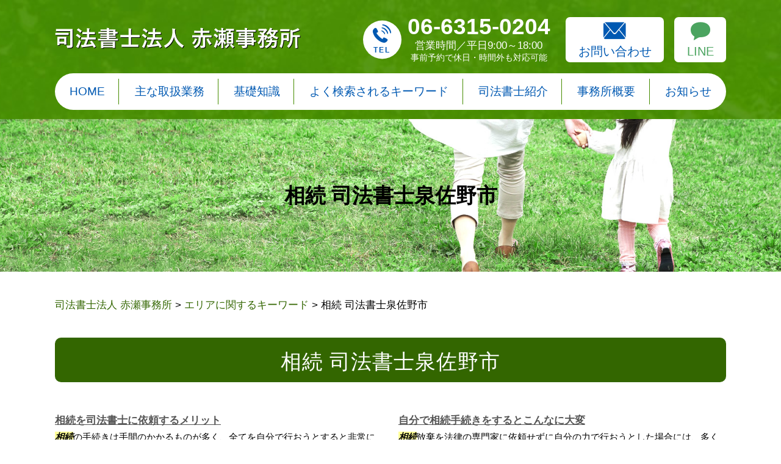

--- FILE ---
content_type: text/html; charset=UTF-8
request_url: https://akase-legal.com/%E3%82%A8%E3%83%AA%E3%82%A2%E3%81%AB%E9%96%A2%E3%81%99%E3%82%8B%E3%82%AD%E3%83%BC%E3%83%AF%E3%83%BC%E3%83%89/%E7%9B%B8%E7%B6%9A-%E5%8F%B8%E6%B3%95%E6%9B%B8%E5%A3%AB%E6%B3%89%E4%BD%90%E9%87%8E%E5%B8%82/
body_size: 90378
content:
<!DOCTYPE html>
<html lang="ja">
<!-- Google Tag Manager -->
<script>(function(w,d,s,l,i){w[l]=w[l]||[];w[l].push({'gtm.start':
new Date().getTime(),event:'gtm.js'});var f=d.getElementsByTagName(s)[0],
j=d.createElement(s),dl=l!='dataLayer'?'&l='+l:'';j.async=true;j.src=
'https://www.googletagmanager.com/gtm.js?id='+i+dl;f.parentNode.insertBefore(j,f);
})(window,document,'script','dataLayer','GTM-P9J9JF3');</script>
<!-- End Google Tag Manager -->
<head>
  <meta charset="utf-8">
  <meta http-equiv="X-UA-Compatible" content="IE=edge">
  <meta name="format-detection" content="telephone=no">
  <meta name="viewport" content="width=device-width, initial-scale=1, shrink-to-fit=no">
  <title>相続 司法書士泉佐野市 | 司法書士法人 赤瀬事務所</title>
  <meta name="description" content="">
  <meta name="keywords" content="">
  <link rel="stylesheet" href="https://akase-legal.com/common/css/plugin.css">
  <link rel="stylesheet" href="https://akase-legal.com/wp-content/themes/akase2/style.css">
  <link rel="stylesheet" href="https://akase-legal.com/wp-content/themes/akase2/css/styles.css">
	
	<style>
		.wpcf7-submit{
			display:none;
		}
		.recaptcha-btn{
			display:block;
		}
		.grecaptcha-badge { margin: 10px 0; }
	</style>
	<script type="text/javascript">
		var contactform = [];
		var checkIfCalled = true;
		var renderGoogleInvisibleRecaptchaFront = function() {
			// prevent form submit from enter key
			jQuery("input[name=_wpcf7]").attr("class","formid");
				jQuery('.wpcf7-form').on('keyup keypress', "input", function(e) {
				  var keyCode = e.keyCode || e.which;
				  if (keyCode === 13) {
					e.preventDefault();
					return false;
				  }
				});

			jQuery('.wpcf7-submit').each(function(index){

				var checkexclude = 0;
				var form = jQuery(this).closest('.wpcf7-form');
				var value = jQuery(form).find(".formid").val();
				// check form exclude from invisible recaptcha
								if(checkexclude == 0){
					// Hide the form orig submit button
					form.find('.wpcf7-submit').hide();

					// Fetch class and value of orig submit button
					btnClasses = form.find('.wpcf7-submit').attr('class');
					btnValue = form.find('.wpcf7-submit').attr('value');

					// Add custom button and recaptcha holder

					form.find('.wpcf7-submit').after('<input type="button" id="wpcf-custom-btn-'+index+'" class="'+btnClasses+'  recaptcha-btn recaptcha-btn-type-css" value="'+btnValue+'" title="'+btnValue+'" >');
					form.append('<div class="recaptcha-holder" id="recaptcha-holder-'+index+'"></div>');
					// Recaptcha rendenr from here
					var holderId = grecaptcha.render('recaptcha-holder-'+index,{
								'sitekey':'6LcVMzQlAAAAANLzUfk3tvF0uE3dLurDFiMGtl00',
								'size': 'invisible',
								'badge' : 'inline', // possible values: bottomright, bottomleft, inline
								'callback' : function (recaptchaToken) {
									//console.log(recaptchaToken);
									var response=jQuery('#recaptcha-holder-'+index).find('.g-recaptcha-response').val();
									//console.log(response);
									//Remove old response and store new respone
									jQuery('#recaptcha-holder-'+index).parent().find(".respose_post").remove();
									jQuery('#recaptcha-holder-'+index).after('<input type="hidden" name="g-recaptcha-response"  value="'+response+'" class="respose_post">')
									grecaptcha.reset(holderId);

									if(typeof customCF7Validator !== 'undefined'){
										if(!customCF7Validator(form)){
											return;
										}
									}
									// Call default Validator function
									else if(contactFormDefaultValidator(form)){
										return;
									}
									else{
										// hide the custom button and show orig submit button again and submit the form
										jQuery('#wpcf-custom-btn-'+index).hide();
										form.find('input[type=submit]').show();
										form.find("input[type=submit]").click();
										form.find('input[type=submit]').hide();
										jQuery('#wpcf-custom-btn-'+index).attr('style','');
									}
								}
						},false);

					// action call when click on custom button
					jQuery('#wpcf-custom-btn-'+index).click(function(event){
						event.preventDefault();
						// Call custom validator function
						if(typeof customCF7Validator == 'function'){
							if(!customCF7Validator(form)){
								return false;
							}
						}
						// Call default Validator function
						else if(contactFormDefaultValidator(form)){
							return false;
						}
						else if(grecaptcha.getResponse(holderId) != ''){
							grecaptcha.reset(holderId);
						}
						else{
							// execute the recaptcha challenge
							grecaptcha.execute(holderId);
						}
					});
				}
			});
		}
	</script><script  src="https://www.google.com/recaptcha/api.js?onload=renderGoogleInvisibleRecaptchaFront&render=explicit" async defer></script>
<!-- All in One SEO Pack 3.3.5 によって Michael Torbert の Semper Fi Web Design[694,727] -->
<script type="application/ld+json" class="aioseop-schema">{"@context":"https://schema.org","@graph":[{"@type":"Organization","@id":"https://akase-legal.com/#organization","url":"https://akase-legal.com/","name":"\u53f8\u6cd5\u66f8\u58eb\u6cd5\u4eba \u8d64\u702c\u4e8b\u52d9\u6240","sameAs":[]},{"@type":"WebSite","@id":"https://akase-legal.com/#website","url":"https://akase-legal.com/","name":"\u53f8\u6cd5\u66f8\u58eb\u6cd5\u4eba \u8d64\u702c\u4e8b\u52d9\u6240","publisher":{"@id":"https://akase-legal.com/#organization"},"potentialAction":{"@type":"SearchAction","target":"https://akase-legal.com/?s={search_term_string}","query-input":"required name=search_term_string"}},{"@type":"WebPage","@id":"https://akase-legal.com/%e3%82%a8%e3%83%aa%e3%82%a2%e3%81%ab%e9%96%a2%e3%81%99%e3%82%8b%e3%82%ad%e3%83%bc%e3%83%af%e3%83%bc%e3%83%89/%e7%9b%b8%e7%b6%9a-%e5%8f%b8%e6%b3%95%e6%9b%b8%e5%a3%ab%e6%b3%89%e4%bd%90%e9%87%8e%e5%b8%82/#webpage","url":"https://akase-legal.com/%e3%82%a8%e3%83%aa%e3%82%a2%e3%81%ab%e9%96%a2%e3%81%99%e3%82%8b%e3%82%ad%e3%83%bc%e3%83%af%e3%83%bc%e3%83%89/%e7%9b%b8%e7%b6%9a-%e5%8f%b8%e6%b3%95%e6%9b%b8%e5%a3%ab%e6%b3%89%e4%bd%90%e9%87%8e%e5%b8%82/","inLanguage":"ja","name":"\u76f8\u7d9a \u53f8\u6cd5\u66f8\u58eb\u6cc9\u4f50\u91ce\u5e02","isPartOf":{"@id":"https://akase-legal.com/#website"},"datePublished":"2023-02-07T01:19:03+00:00","dateModified":"2023-02-07T01:19:03+00:00"},{"@type":"Article","@id":"https://akase-legal.com/%e3%82%a8%e3%83%aa%e3%82%a2%e3%81%ab%e9%96%a2%e3%81%99%e3%82%8b%e3%82%ad%e3%83%bc%e3%83%af%e3%83%bc%e3%83%89/%e7%9b%b8%e7%b6%9a-%e5%8f%b8%e6%b3%95%e6%9b%b8%e5%a3%ab%e6%b3%89%e4%bd%90%e9%87%8e%e5%b8%82/#article","isPartOf":{"@id":"https://akase-legal.com/%e3%82%a8%e3%83%aa%e3%82%a2%e3%81%ab%e9%96%a2%e3%81%99%e3%82%8b%e3%82%ad%e3%83%bc%e3%83%af%e3%83%bc%e3%83%89/%e7%9b%b8%e7%b6%9a-%e5%8f%b8%e6%b3%95%e6%9b%b8%e5%a3%ab%e6%b3%89%e4%bd%90%e9%87%8e%e5%b8%82/#webpage"},"author":{"@id":"https://akase-legal.com/author/nlinfo/#author"},"headline":"\u76f8\u7d9a \u53f8\u6cd5\u66f8\u58eb\u6cc9\u4f50\u91ce\u5e02","datePublished":"2023-02-07T01:19:03+00:00","dateModified":"2023-02-07T01:19:03+00:00","commentCount":0,"mainEntityOfPage":{"@id":"https://akase-legal.com/%e3%82%a8%e3%83%aa%e3%82%a2%e3%81%ab%e9%96%a2%e3%81%99%e3%82%8b%e3%82%ad%e3%83%bc%e3%83%af%e3%83%bc%e3%83%89/%e7%9b%b8%e7%b6%9a-%e5%8f%b8%e6%b3%95%e6%9b%b8%e5%a3%ab%e6%b3%89%e4%bd%90%e9%87%8e%e5%b8%82/#webpage"},"publisher":{"@id":"https://akase-legal.com/#organization"},"articleSection":"\u30a8\u30ea\u30a2\u306b\u95a2\u3059\u308b\u30ad\u30fc\u30ef\u30fc\u30c9"},{"@type":"Person","@id":"https://akase-legal.com/author/nlinfo/#author","name":"nlinfo","sameAs":[],"image":{"@type":"ImageObject","@id":"https://akase-legal.com/#personlogo","url":"https://secure.gravatar.com/avatar/b29f822ed75248bc15d71fe53123ad2c?s=96&d=mm&r=g","width":96,"height":96,"caption":"nlinfo"}}]}</script>
<link rel="canonical" href="https://akase-legal.com/エリアに関するキーワード/相続-司法書士泉佐野市/" />
<!-- All in One SEO Pack -->
<link rel='dns-prefetch' href='//s.w.org' />
		<script type="text/javascript">
			window._wpemojiSettings = {"baseUrl":"https:\/\/s.w.org\/images\/core\/emoji\/11\/72x72\/","ext":".png","svgUrl":"https:\/\/s.w.org\/images\/core\/emoji\/11\/svg\/","svgExt":".svg","source":{"concatemoji":"https:\/\/akase-legal.com\/wp-includes\/js\/wp-emoji-release.min.js?ver=4.9.25"}};
			!function(e,a,t){var n,r,o,i=a.createElement("canvas"),p=i.getContext&&i.getContext("2d");function s(e,t){var a=String.fromCharCode;p.clearRect(0,0,i.width,i.height),p.fillText(a.apply(this,e),0,0);e=i.toDataURL();return p.clearRect(0,0,i.width,i.height),p.fillText(a.apply(this,t),0,0),e===i.toDataURL()}function c(e){var t=a.createElement("script");t.src=e,t.defer=t.type="text/javascript",a.getElementsByTagName("head")[0].appendChild(t)}for(o=Array("flag","emoji"),t.supports={everything:!0,everythingExceptFlag:!0},r=0;r<o.length;r++)t.supports[o[r]]=function(e){if(!p||!p.fillText)return!1;switch(p.textBaseline="top",p.font="600 32px Arial",e){case"flag":return s([55356,56826,55356,56819],[55356,56826,8203,55356,56819])?!1:!s([55356,57332,56128,56423,56128,56418,56128,56421,56128,56430,56128,56423,56128,56447],[55356,57332,8203,56128,56423,8203,56128,56418,8203,56128,56421,8203,56128,56430,8203,56128,56423,8203,56128,56447]);case"emoji":return!s([55358,56760,9792,65039],[55358,56760,8203,9792,65039])}return!1}(o[r]),t.supports.everything=t.supports.everything&&t.supports[o[r]],"flag"!==o[r]&&(t.supports.everythingExceptFlag=t.supports.everythingExceptFlag&&t.supports[o[r]]);t.supports.everythingExceptFlag=t.supports.everythingExceptFlag&&!t.supports.flag,t.DOMReady=!1,t.readyCallback=function(){t.DOMReady=!0},t.supports.everything||(n=function(){t.readyCallback()},a.addEventListener?(a.addEventListener("DOMContentLoaded",n,!1),e.addEventListener("load",n,!1)):(e.attachEvent("onload",n),a.attachEvent("onreadystatechange",function(){"complete"===a.readyState&&t.readyCallback()})),(n=t.source||{}).concatemoji?c(n.concatemoji):n.wpemoji&&n.twemoji&&(c(n.twemoji),c(n.wpemoji)))}(window,document,window._wpemojiSettings);
		</script>
		<style type="text/css">
img.wp-smiley,
img.emoji {
	display: inline !important;
	border: none !important;
	box-shadow: none !important;
	height: 1em !important;
	width: 1em !important;
	margin: 0 .07em !important;
	vertical-align: -0.1em !important;
	background: none !important;
	padding: 0 !important;
}
</style>
<link rel='stylesheet' id='contact-form-7-css'  href='https://akase-legal.com/wp-content/plugins/contact-form-7/includes/css/styles.css?ver=5.1.7' type='text/css' media='all' />
<link rel='stylesheet' id='wp-pagenavi-css'  href='https://akase-legal.com/wp-content/plugins/wp-pagenavi/pagenavi-css.css?ver=2.70' type='text/css' media='all' />
<script type='text/javascript' src='https://akase-legal.com/wp-includes/js/jquery/jquery.js?ver=1.12.4'></script>
<script type='text/javascript' src='https://akase-legal.com/wp-includes/js/jquery/jquery-migrate.min.js?ver=1.4.1'></script>
<script type='text/javascript' src='https://akase-legal.com/wp-content/plugins/cf7-invisible-recaptcha/js/cf7_invisible_recaptcha.js?ver=1.2.3'></script>
<link rel='https://api.w.org/' href='https://akase-legal.com/wp-json/' />
<link rel="EditURI" type="application/rsd+xml" title="RSD" href="https://akase-legal.com/xmlrpc.php?rsd" />
<link rel="wlwmanifest" type="application/wlwmanifest+xml" href="https://akase-legal.com/wp-includes/wlwmanifest.xml" /> 
<link rel='prev' title='債務整理 司法書士 四條畷市' href='https://akase-legal.com/%e3%82%a8%e3%83%aa%e3%82%a2%e3%81%ab%e9%96%a2%e3%81%99%e3%82%8b%e3%82%ad%e3%83%bc%e3%83%af%e3%83%bc%e3%83%89/%e5%82%b5%e5%8b%99%e6%95%b4%e7%90%86-%e5%8f%b8%e6%b3%95%e6%9b%b8%e5%a3%ab-%e5%9b%9b%e6%a2%9d%e7%95%b7%e5%b8%82/' />
<link rel='next' title='債務整理 司法書士熊取町' href='https://akase-legal.com/%e3%82%a8%e3%83%aa%e3%82%a2%e3%81%ab%e9%96%a2%e3%81%99%e3%82%8b%e3%82%ad%e3%83%bc%e3%83%af%e3%83%bc%e3%83%89/%e5%82%b5%e5%8b%99%e6%95%b4%e7%90%86-%e5%8f%b8%e6%b3%95%e6%9b%b8%e5%a3%ab%e7%86%8a%e5%8f%96%e7%94%ba/' />
<link rel='shortlink' href='https://akase-legal.com/?p=3053' />
<link rel="alternate" type="application/json+oembed" href="https://akase-legal.com/wp-json/oembed/1.0/embed?url=https%3A%2F%2Fakase-legal.com%2F%25e3%2582%25a8%25e3%2583%25aa%25e3%2582%25a2%25e3%2581%25ab%25e9%2596%25a2%25e3%2581%2599%25e3%2582%258b%25e3%2582%25ad%25e3%2583%25bc%25e3%2583%25af%25e3%2583%25bc%25e3%2583%2589%2F%25e7%259b%25b8%25e7%25b6%259a-%25e5%258f%25b8%25e6%25b3%2595%25e6%259b%25b8%25e5%25a3%25ab%25e6%25b3%2589%25e4%25bd%2590%25e9%2587%258e%25e5%25b8%2582%2F" />
<link rel="alternate" type="text/xml+oembed" href="https://akase-legal.com/wp-json/oembed/1.0/embed?url=https%3A%2F%2Fakase-legal.com%2F%25e3%2582%25a8%25e3%2583%25aa%25e3%2582%25a2%25e3%2581%25ab%25e9%2596%25a2%25e3%2581%2599%25e3%2582%258b%25e3%2582%25ad%25e3%2583%25bc%25e3%2583%25af%25e3%2583%25bc%25e3%2583%2589%2F%25e7%259b%25b8%25e7%25b6%259a-%25e5%258f%25b8%25e6%25b3%2595%25e6%259b%25b8%25e5%25a3%25ab%25e6%25b3%2589%25e4%25bd%2590%25e9%2587%258e%25e5%25b8%2582%2F&#038;format=xml" />
<script src='https://mediamaker-21.com/?dm=1cf0e1269c0dc28329ffc0e122e5ccd8&amp;action=load&amp;blogid=9&amp;siteid=1&amp;t=1037297809&amp;back=https%3A%2F%2Fakase-legal.com%2F%25E3%2582%25A8%25E3%2583%25AA%25E3%2582%25A2%25E3%2581%25AB%25E9%2596%25A2%25E3%2581%2599%25E3%2582%258B%25E3%2582%25AD%25E3%2583%25BC%25E3%2583%25AF%25E3%2583%25BC%25E3%2583%2589%2F%25E7%259B%25B8%25E7%25B6%259A-%25E5%258F%25B8%25E6%25B3%2595%25E6%259B%25B8%25E5%25A3%25AB%25E6%25B3%2589%25E4%25BD%2590%25E9%2587%258E%25E5%25B8%2582%2F' type='text/javascript'></script>		<style type="text/css">.recentcomments a{display:inline !important;padding:0 !important;margin:0 !important;}</style>
		<style type="text/css">.broken_link, a.broken_link {
	text-decoration: line-through;
}</style></head>
<body>
<!-- Google Tag Manager (noscript) -->
<noscript><iframe src="https://www.googletagmanager.com/ns.html?id=GTM-P9J9JF3"
height="0" width="0" style="display:none;visibility:hidden"></iframe></noscript>
<!-- End Google Tag Manager (noscript) -->
  <!-- ▼wrapper -->
  <div class="wrapper" id="wrapper">
    <!-- ▼header -->
    <header class="header" id="header">
      <h1 class="page-title" id="page-title">
        <span class="page-title-inner">
            <span class="page-title-name">相続 司法書士泉佐野市</span>
	        </span>
      </h1>
      <div class="inner">
        <p class="header-logo">
          <a class="header-link" href="https://akase-legal.com">
            <img src="https://akase-legal.com/wp-content/themes/akase2/img/base/logo.png" alt="司法書士法人 赤瀬事務所">
          </a>
        </p>
        <div class="header-content">
          <div class="header-contact">
            <div class="global-contact primary">
              <div class="global-contact-items">
                <div class="global-contact-item tel">
                  <p><a class="tel-link" href="tel:0663150204" onclick="ga('send', 'event', 'reserve_banner_irie', 'click', 'content');"><span class="tel-num"><span>06-6315-0204</span></span></a></p>
                  <p class="tel-text">
                    <span class="text1">営業時間／平日9:00～18:00</span>
                    <span class="text2">事前予約で休日・時間外も対応可能</span>
                  </p>
                </div>
                <div class="global-contact-item mail">
                  <p><a class="mail-link" href="https://akase-legal.com/inq/"><span class="mail-text">お問い合わせ</span></a></p>
                </div>
                <div class="global-contact-item line">
                  <p><a class="line-link" href="https://lin.ee/YpafVxB" target="_blank"><span class="line-text">LINE</span></a></p>
                </div>
              </div>
            </div>
          </div>
        </div>
      </div>
      <div class="tel-button"><a href="tel:0663150204" onclick="ga('send', 'event', 'reserve_banner_irie', 'click', 'content');"><span class="icon icon-tel"></span></a></div>
      <div class="contact-button"><a href="https://akase-legal.com/inq/"><span class="icon icon-mail"></span></a></div>
      <div class="line-button"><a href="https://lin.ee/YpafVxB" target="_blank"><span class="icon icon-line"></span></a></div>
    </header>
    <!-- ▲header -->
    <!-- ▼nav -->
    <nav class="nav" id="nav">
      <div class="inner">
        <ul class="main-nav" id="main-nav">
          <li class="nav-item nav-home" id="nav-home"><a class="nav-link" href="https://akase-legal.com"><span>HOME</span></a></li>
          <!-- <li class="nav-item nav-business" id="nav-business">
            <button class="sub-nav-button"></button><a class="nav-link" href="https://akase-legal.com/#business"><span>主な取扱業務</span></a>
            <div class="sub-nav" id="service-subnav">
              <ul>
                <li><a href="https://akase-legal.com/souzoku/">相続</a></li>
                <li><a href="https://akase-legal.com/traffic-accident/">交通事故（被害者）</a></li>
                <li><a href="https://akase-legal.com/debt/">借金</a></li>
              </ul>
            </div>
          </li> -->
          <li class="nav-item nav-business" id="nav-business"><a class="nav-link" href="https://akase-legal.com/#business"><span>主な取扱業務</span></a></li>
          <li class="nav-item nav-knowledge" id="nav-knowledge"><a class="nav-link" href="#knowledge"><span>基礎知識</span></a></li>
          <li class="nav-item nav-keyword" id="nav-keyword"><a class="nav-link" href="#keyword"><span>よく検索されるキーワード</span></a></li>
          <li class="nav-item nav-staff" id="nav-staff"><a class="nav-link" href="#staff"><span>司法書士紹介</span></a></li>
          <li class="nav-item nav-office" id="nav-office"><a class="nav-link" href="#office"><span>事務所概要</span></a></li>
          <li class="nav-item nav-news" id="nav-news"><a class="nav-link" href="#news"><span>お知らせ</span></a></li>
        </ul>
        <div class="nav-close-button" id="nav-close-button"><span class="nav-button-icon"></span></div>
      </div>
    </nav>
		<!-- ▲nav -->
		<!-- ▼main -->
    <main class="main" id="main">
      <div class="pankz">
<!-- Breadcrumb NavXT 6.4.0 -->
<span property="itemListElement" typeof="ListItem"><a property="item" typeof="WebPage" title="Go to 司法書士法人 赤瀬事務所." href="https://akase-legal.com" class="home" ><span property="name">司法書士法人 赤瀬事務所</span></a><meta property="position" content="1"></span> &gt; <span property="itemListElement" typeof="ListItem"><a property="item" typeof="WebPage" title="Go to the エリアに関するキーワード category archives." href="https://akase-legal.com/%e3%82%a8%e3%83%aa%e3%82%a2%e3%81%ab%e9%96%a2%e3%81%99%e3%82%8b%e3%82%ad%e3%83%bc%e3%83%af%e3%83%bc%e3%83%89/" class="taxonomy category" ><span property="name">エリアに関するキーワード</span></a><meta property="position" content="2"></span> &gt; <span class="post post-post current-item">相続 司法書士泉佐野市</span>      </div>
      <div class="inner">


        <section class="gutter detail-section">
          	<div class="section-inner">
				<div class="section-header">
					<h2 class="section-heading">相続 司法書士泉佐野市</h2>
				</div>
				<div class="inner">
					<div class="detail">
						<div class="detail-text">
							<ul class="post-list cfx"><li class="cfx"><a href="https://akase-legal.com/list/souzoku/%e7%9b%b8%e7%b6%9a%e3%82%92%e5%8f%b8%e6%b3%95%e6%9b%b8%e5%a3%ab%e3%81%ab%e4%be%9d%e9%a0%bc%e3%81%99%e3%82%8b%e3%83%a1%e3%83%aa%e3%83%83%e3%83%88/">相続を司法書士に依頼するメリット</a><p><mark>相続</mark>の手続きは手間のかかるものが多く、全てを自分で行おうとすると非常に大変です。その際、<mark>相続</mark>の専門家である司法書士に依頼をすると、さまざまな負担の軽減が期待できます。以下では、<mark>相続</mark>を司法書士に依頼する主なメリットを2点ご紹介いたします。 1点目は、遺産<mark>相続</mark>にもとづく不動産の名義変更を行えることです。不動産の<mark>相続</mark>登...</p></li><li><a href="https://akase-legal.com/list/souzoku/%e8%87%aa%e5%88%86%e3%81%a7%e7%9b%b8%e7%b6%9a%e6%89%8b%e7%b6%9a%e3%81%8d%e3%82%92%e3%81%99%e3%82%8b%e3%81%a8%e3%81%93%e3%82%93%e3%81%aa%e3%81%ab%e5%a4%a7%e5%a4%89/">自分で相続手続きをするとこんなに大変</a><p><mark>相続</mark>放棄を法律の専門家に依頼せずに自分の力で行おうとした場合には、多くの負担がかかります。こちらでは、<mark>相続</mark>における一連の手続きにおいて<mark>相続</mark>人にかかる負担を、いくつかの段階に分けてご紹介いたします。 ■戸籍の取得まず、遺産の<mark>相続</mark>においては<mark>相続</mark>人の範囲を確定させることが非常に重要です。仮に、<mark>相続</mark>人の確認の際に漏れがあ...</p></li><li><a href="https://akase-legal.com/list/souzoku/%e9%81%ba%e8%a8%80%e6%9b%b8%e3%81%ae%e4%bd%9c%e6%88%90/">遺言書の作成</a><p>民法上の規定により、未成年者や、公証人の配偶者や四親等内の親族といった関係者、遺言者の推定<mark>相続</mark>人や受遺者、そしてこれらの配偶者および直系血族も同様に証人になることはできません。 なお、この2つの形式に加えて遺言者が封をした状態で公証人および証人に提出をすることで、遺言の内容を知らせず、その存在を明らかにできるとい...</p></li><li><a href="https://akase-legal.com/list/souzoku/%e7%9b%b8%e7%b6%9a%e6%94%be%e6%a3%84%e3%81%a8%e3%81%af/">相続放棄とは</a><p><mark>相続</mark>放棄とは、<mark>相続</mark>人が被<mark>相続</mark>人の財産の<mark>相続</mark>を望まない場合遺産を一切<mark>相続</mark>しないことを指します。<mark>相続</mark>放棄を行うためには、<mark>相続</mark>の開始を知ってから原則3カ月以内に家庭裁判所へ申述を行うことが必要です。<mark>相続</mark>放棄を行うケースは、主に2点考えられます。 1点目は、<mark>相続</mark>する予定の財産のうち、マイナスの財産がプラスの財産を上回って...</p></li><li><a href="https://akase-legal.com/list/souzoku/%e4%b8%8d%e5%8b%95%e7%94%a3%e3%81%ae%e7%9b%b8%e7%b6%9a%e7%99%bb%e8%a8%98%ef%bc%88%e4%b8%8d%e5%8b%95%e7%94%a3%e3%81%ae%e5%90%8d%e7%be%a9%e5%a4%89%e6%9b%b4%ef%bc%89/">不動産の相続登記（不動産の名義変更）</a><p><mark>相続</mark>登記とは、登記簿上の不動産の名義を亡くなった被<mark>相続</mark>人から<mark>相続</mark>人へ、変更する手続きのことを指します。従来は、<mark>相続</mark>手続きを行う期限は定められていませんでしたが、改正不動産登記法の成立により、<mark>相続</mark>人は取得を知ってから3年以内に<mark>相続</mark>登記を行うことが義務化されました。 不動産の<mark>相続</mark>登記は、速やかに行うことが望ましいです...</p></li><li><a href="https://akase-legal.com/list/souzoku/%e9%81%ba%e7%94%a3%e5%88%86%e5%89%b2%e5%8d%94%e8%ad%b0%e6%9b%b8%e4%bd%9c%e6%88%90/">遺産分割協議書作成</a><p>遺言書がない場合、<mark>相続</mark>人全員が合意して法定<mark>相続</mark>分とは異なる遺産分割を行う場合、遺言に記載されていない財産が発覚した場合などに作成されます。遺産分割協議書を作成する目的は主に3点あります。 1点目は、協議後のトラブル回避です。一度は遺産の配分に納得しても、「実は納得をしていない」、といったように意見を翻すリスクは十...</p></li><li><a href="https://akase-legal.com/list/souzoku/%e9%81%ba%e7%94%a3%e5%88%86%e5%89%b2%e5%8d%94%e8%ad%b0%e3%81%a8%e3%81%af/">遺産分割協議とは</a><p>遺産分割協議は、<mark>相続</mark>人が複数人いる場合に<mark>相続</mark>財産が共有されている状態を解消するために行うものです。この協議には、<mark>相続</mark>人と遺言によって遺産を包括的に<mark>相続</mark>する包括受遺者の全員が参加する必要があり、当事者が一人でも欠けた状態で行われた遺産分割は無効となります。 ただし、当事者であっても手続きに参加できない場合、代理人が...</p></li><li><a href="https://akase-legal.com/list/souzoku/%e6%b3%95%e5%ae%9a%e7%9b%b8%e7%b6%9a%e4%ba%ba%e3%83%bb%e7%9b%b8%e7%b6%9a%e5%88%86%e3%81%a8%e3%81%af/">法定相続人・相続分とは</a><p>法定<mark>相続</mark>人とは、配偶者や血族といった法律で定められている<mark>相続</mark>人のことを指し、遺言が無い、もしくは有効ではない場合には遺産を分割することになります。このうち、配偶者は必ず法定<mark>相続</mark>人となりますが、血族は親族関係に基づいた順位が設定されており、最も高い順位に該当する人が配偶者とともに法定<mark>相続</mark>人となります。 この順位につ...</p></li><li><a href="https://akase-legal.com/list/souzoku/%e7%9b%b8%e7%b6%9a%e6%89%8b%e7%b6%9a%e3%81%8d%e3%81%ae%e6%b5%81%e3%82%8c/">相続手続きの流れ</a><p><mark>相続</mark>には、さまざまな手続きが存在します。こちらでは、<mark>相続</mark>の手続きを大まかな期限とともに、時系列に沿ってご説明いたします。 ■7日以内まず、亡くなられた方の死亡届を、届出人が死亡の事実を知ってから7日以内に提出する必要があります。その際、病院や自宅で亡くなられた場合は医師から死亡診断書を、不慮の事故や診療中の病気以...</p></li><li><a href="https://akase-legal.com/list/souzoku/%e7%9b%b8%e7%b6%9a%e3%81%a8%e3%81%af/">相続とは</a><p><mark>相続</mark>とは、人の死亡によって開始され、その人の財産を特定の人が承継することを指します。このとき、亡くなって財産を承継される人を「被<mark>相続</mark>人」、その財産を<mark>相続</mark>する人を「<mark>相続</mark>人」と呼称します。<mark>相続</mark>をする財産には、財産的に価値があるプラスの財産から、借金のようなマイナスの財産までもが対象となります。以下では、<mark>相続</mark>されるプラ...</p></li><li><a href="https://akase-legal.com/list/saimu-seiri/%e6%b6%88%e6%bb%85%e6%99%82%e5%8a%b9%e3%81%a8%e3%81%af/">消滅時効とは</a><p> 赤瀬司法書士事務所では、大阪府吹田市を中心に、大阪府全域、全国を対象として「債務の整理」「<mark>相続</mark>」等を専門としてご相談を承っております。丁寧な相談対応と豊富な専門的知識で迅速な問題解決に尽力いたしますので、借金や<mark>相続</mark>などに関することでお困りの際はお気軽に当事務所までご相談ください。</p></li><li><a href="https://akase-legal.com/list/saimu-seiri/%e8%87%aa%e5%b7%b1%e7%a0%b4%e7%94%a3%e3%81%a8%e3%81%af/">自己破産とは</a><p> 赤瀬司法書士事務所では、大阪府吹田市を中心に、大阪府全域、全国を対象として「債務の整理」「<mark>相続</mark>」等を専門としてご相談を承っております。丁寧な相談対応と豊富な専門的知識で迅速な問題解決に尽力いたしますので、借金や<mark>相続</mark>などに関することでお困りの際はお気軽に当事務所までご相談ください。</p></li><li><a href="https://akase-legal.com/list/saimu-seiri/%e5%80%8b%e4%ba%ba%e5%86%8d%e7%94%9f%e3%81%a8%e3%81%af/">個人再生とは</a><p> 赤瀬司法書士事務所では、大阪府吹田市を中心に、大阪府全域、全国を対象として「債務の整理」「<mark>相続</mark>」等を専門としてご相談を承っております。丁寧な相談対応と豊富な専門的知識で迅速な問題解決に尽力いたしますので、借金や<mark>相続</mark>などに関することでお困りの際はお気軽に当事務所までご相談ください。</p></li><li><a href="https://akase-legal.com/list/saimu-seiri/%e4%bb%bb%e6%84%8f%e6%95%b4%e7%90%86%e3%81%a8%e3%81%af/">任意整理とは</a><p> 赤瀬司法書士事務所では、大阪府吹田市を中心に、大阪府全域、全国を対象として「債務の整理」「<mark>相続</mark>」等を専門としてご相談を承っております。丁寧な相談対応と豊富な専門的知識で迅速な問題解決に尽力いたしますので、借金や<mark>相続</mark>などに関することでお困りの際はお気軽に当事務所までご相談ください。</p></li><li><a href="https://akase-legal.com/list/saimu-seiri/%e5%82%b5%e5%8b%99%e6%95%b4%e7%90%86%e3%81%ae%e7%9b%b8%e8%ab%87%e3%82%92%e5%8f%b8%e6%b3%95%e6%9b%b8%e5%a3%ab%e3%81%ab%e3%81%99%e3%82%8b%e3%83%a1%e3%83%aa%e3%83%83%e3%83%88/">債務整理の相談を司法書士にするメリット</a><p> 赤瀬司法書士事務所では、大阪府吹田市を中心に、大阪府全域、全国を対象として「債務の整理」「<mark>相続</mark>」等を専門としてご相談を承っております。丁寧な相談対応と豊富な専門的知識で迅速な問題解決に尽力いたしますので、借金や<mark>相続</mark>などに関することでお困りの際はお気軽に当事務所までご相談ください。</p></li><li><a href="https://akase-legal.com/list/saimu-seiri/%e5%82%b5%e5%8b%99%e6%95%b4%e7%90%86%e3%81%ab%e3%81%a4%e3%81%84%e3%81%a6%e3%82%88%e3%81%8f%e3%81%82%e3%82%8b%e8%b3%aa%e5%95%8f/">債務整理についてよくある質問</a><p> 赤瀬司法書士事務所では、大阪府吹田市を中心に、大阪府全域、全国を対象として「債務の整理」「<mark>相続</mark>」等を専門としてご相談を承っております。丁寧な相談対応と豊富な専門的知識で迅速な問題解決に尽力いたしますので、借金や<mark>相続</mark>などに関することでお困りの際はお気軽に当事務所までご相談ください。</p></li><li><a href="https://akase-legal.com/list/saimu-seiri/%e5%82%b5%e5%8b%99%e6%95%b4%e7%90%86%e3%81%ae%e3%83%a1%e3%83%aa%e3%83%83%e3%83%88%e3%83%bb%e3%83%87%e3%83%a1%e3%83%aa%e3%83%83%e3%83%88/">債務整理のメリット・デメリット</a><p> 赤瀬司法書士事務所では、大阪府吹田市を中心に、大阪府全域、全国を対象として「債務の整理」「<mark>相続</mark>」等を専門としてご相談を承っております。丁寧な相談対応と豊富な専門的知識で迅速な問題解決に尽力いたしますので、借金や<mark>相続</mark>などに関することでお困りの際はお気軽に当事務所までご相談ください。</p></li><li><a href="https://akase-legal.com/list/saimu-seiri/%e5%82%b5%e5%8b%99%e6%95%b4%e7%90%86%e6%89%8b%e7%b6%9a%e3%81%8d%e3%81%ae%e6%b5%81%e3%82%8c/">債務整理手続きの流れ</a><p> 赤瀬司法書士事務所では、大阪府吹田市を中心に、大阪府全域、全国を対象として「債務の整理」「<mark>相続</mark>」等を専門としてご相談を承っております。丁寧な相談対応と豊富な専門的知識で迅速な問題解決に尽力いたしますので、借金や<mark>相続</mark>などに関することでお困りの際はお気軽に当事務所までご相談ください。</p></li><li><a href="https://akase-legal.com/list/saimu-seiri/%e5%82%b5%e5%8b%99%e6%95%b4%e7%90%86%e3%81%a8%e3%81%af/">債務整理とは</a><p> 赤瀬司法書士事務所では、大阪府吹田市を中心に、大阪府全域、全国を対象として「債務の整理」「<mark>相続</mark>」等を専門としてご相談を承っております。丁寧な相談対応と豊富な専門的知識で迅速な問題解決に尽力いたしますので、借金や<mark>相続</mark>などに関することでお困りの際はお気軽に当事務所までご相談ください。</p></li><li><a href="https://akase-legal.com/list/fudosan-touki/%e4%b8%8d%e5%8b%95%e7%94%a3%e7%99%bb%e8%a8%98%e3%81%ae%e5%90%8d%e7%be%a9%e5%a4%89%e6%9b%b4/">不動産登記の名義変更</a><p>また、所有者が死亡した場合、故人からの名義変更を<mark>相続</mark>登記と表現することもあります。また、名義や住所が変更になった場合の手続きも名義変更と呼ぶことがありますが、一般的には上記の所有権変更を不動産の名義変更と呼ぶことも少なくありません。  登記簿謄本で確認できる事項 不動産の名義変更後は、法務局が発行する登記簿謄本（...</p></li><li><a href="https://akase-legal.com/list/fudosan-touki/%e4%b8%8d%e5%8b%95%e7%94%a3%e7%99%bb%e8%a8%98%e3%81%ab%e5%bf%85%e8%a6%81%e3%81%aa%e6%9b%b8%e9%a1%9e/">不動産登記に必要な書類</a><p><mark>相続</mark>による所有権移転登記に必要な書類 物件の<mark>相続</mark>を受けたときにすべき<mark>相続</mark>による所有権移転登記に際して必要となる書類としては、登記済証（権利書）又は登記識別情報通知書、固定資産評価証明書、被<mark>相続</mark>人の戸籍謄本や除籍謄本、<mark>相続</mark>人の戸籍謄本、家系図、遺言書があげられます。登記済証（権利書）又は登記識別情報通知書については...</p></li><li><a href="https://akase-legal.com/list/fudosan-touki/%e4%b8%8d%e5%8b%95%e7%94%a3%e7%99%bb%e8%a8%98%e3%81%ae%e7%a8%ae%e9%a1%9e/">不動産登記の種類</a><p><mark>相続</mark>による所有権移転登記 四つ目に、<mark>相続</mark>による所有権移転登記をご紹介します。<mark>相続</mark>、具体的には遺産分割や遺言によって不動産を<mark>相続</mark>した場合においても、所有権移転登記が必要となります。  抵当権設定登記 五つ目に、抵当権設定登記をご紹介します。抵当権設定登記とは、所有する物件をローンの担保に設定したときに行わなくてはな...</p></li><li><a href="https://akase-legal.com/list/fudosan-touki/%e4%b8%8d%e5%8b%95%e7%94%a3%e7%99%bb%e8%a8%98%e3%81%a8%e3%81%af/">不動産登記とは</a><p>もっとも、単純な建物の売買に伴って登記が必要となるのみならず、<mark>相続</mark>によって不動産を<mark>相続</mark>したり、不動産に対してローンの担保などに抵当権を設定したり、または反対に抵当権を抹消したりする際にも不動産登記が必要となります。  不動産登記における司法書士の役割 不動産登記に際しては、司法書士にご相談いただくことも少なくあり...</p></li></ul>						</div>
						<div class="detail-paging">
							<div class="detail-paging-subsection">
								<div class="prev"><a href="https://akase-legal.com/%e3%82%a8%e3%83%aa%e3%82%a2%e3%81%ab%e9%96%a2%e3%81%99%e3%82%8b%e3%82%ad%e3%83%bc%e3%83%af%e3%83%bc%e3%83%89/%e5%82%b5%e5%8b%99%e6%95%b4%e7%90%86-%e5%8f%b8%e6%b3%95%e6%9b%b8%e5%a3%ab%e7%86%8a%e5%8f%96%e7%94%ba/" rel="next">« 債務整理 司法書士熊取町</a></div>
								<div class="next"><a href="https://akase-legal.com/%e3%82%a8%e3%83%aa%e3%82%a2%e3%81%ab%e9%96%a2%e3%81%99%e3%82%8b%e3%82%ad%e3%83%bc%e3%83%af%e3%83%bc%e3%83%89/%e5%82%b5%e5%8b%99%e6%95%b4%e7%90%86-%e5%8f%b8%e6%b3%95%e6%9b%b8%e5%a3%ab-%e5%9b%9b%e6%a2%9d%e7%95%b7%e5%b8%82/" rel="prev">債務整理 司法書士 四條畷市 »</a></div>
							</div>
							<div class="detail-paging-subsection">
								<div class="back"><a href="https://akase-legal.com/%e3%82%a8%e3%83%aa%e3%82%a2%e3%81%ab%e9%96%a2%e3%81%99%e3%82%8b%e3%82%ad%e3%83%bc%e3%83%af%e3%83%bc%e3%83%89">一覧に戻る</a></div>
							</div>
						</div>
					</div>
					<!-- <div class="detail">


						<div class="detail-text">
							<ul class="post-list cfx"><li class="cfx"><a href="https://akase-legal.com/list/souzoku/%e7%9b%b8%e7%b6%9a%e3%82%92%e5%8f%b8%e6%b3%95%e6%9b%b8%e5%a3%ab%e3%81%ab%e4%be%9d%e9%a0%bc%e3%81%99%e3%82%8b%e3%83%a1%e3%83%aa%e3%83%83%e3%83%88/">相続を司法書士に依頼するメリット</a><p><mark>相続</mark>の手続きは手間のかかるものが多く、全てを自分で行おうとすると非常に大変です。その際、<mark>相続</mark>の専門家である司法書士に依頼をすると、さまざまな負担の軽減が期待できます。以下では、<mark>相続</mark>を司法書士に依頼する主なメリットを2点ご紹介いたします。 1点目は、遺産<mark>相続</mark>にもとづく不動産の名義変更を行えることです。不動産の<mark>相続</mark>登...</p></li><li><a href="https://akase-legal.com/list/souzoku/%e8%87%aa%e5%88%86%e3%81%a7%e7%9b%b8%e7%b6%9a%e6%89%8b%e7%b6%9a%e3%81%8d%e3%82%92%e3%81%99%e3%82%8b%e3%81%a8%e3%81%93%e3%82%93%e3%81%aa%e3%81%ab%e5%a4%a7%e5%a4%89/">自分で相続手続きをするとこんなに大変</a><p><mark>相続</mark>放棄を法律の専門家に依頼せずに自分の力で行おうとした場合には、多くの負担がかかります。こちらでは、<mark>相続</mark>における一連の手続きにおいて<mark>相続</mark>人にかかる負担を、いくつかの段階に分けてご紹介いたします。 ■戸籍の取得まず、遺産の<mark>相続</mark>においては<mark>相続</mark>人の範囲を確定させることが非常に重要です。仮に、<mark>相続</mark>人の確認の際に漏れがあ...</p></li><li><a href="https://akase-legal.com/list/souzoku/%e9%81%ba%e8%a8%80%e6%9b%b8%e3%81%ae%e4%bd%9c%e6%88%90/">遺言書の作成</a><p>民法上の規定により、未成年者や、公証人の配偶者や四親等内の親族といった関係者、遺言者の推定<mark>相続</mark>人や受遺者、そしてこれらの配偶者および直系血族も同様に証人になることはできません。 なお、この2つの形式に加えて遺言者が封をした状態で公証人および証人に提出をすることで、遺言の内容を知らせず、その存在を明らかにできるとい...</p></li><li><a href="https://akase-legal.com/list/souzoku/%e7%9b%b8%e7%b6%9a%e6%94%be%e6%a3%84%e3%81%a8%e3%81%af/">相続放棄とは</a><p><mark>相続</mark>放棄とは、<mark>相続</mark>人が被<mark>相続</mark>人の財産の<mark>相続</mark>を望まない場合遺産を一切<mark>相続</mark>しないことを指します。<mark>相続</mark>放棄を行うためには、<mark>相続</mark>の開始を知ってから原則3カ月以内に家庭裁判所へ申述を行うことが必要です。<mark>相続</mark>放棄を行うケースは、主に2点考えられます。 1点目は、<mark>相続</mark>する予定の財産のうち、マイナスの財産がプラスの財産を上回って...</p></li><li><a href="https://akase-legal.com/list/souzoku/%e4%b8%8d%e5%8b%95%e7%94%a3%e3%81%ae%e7%9b%b8%e7%b6%9a%e7%99%bb%e8%a8%98%ef%bc%88%e4%b8%8d%e5%8b%95%e7%94%a3%e3%81%ae%e5%90%8d%e7%be%a9%e5%a4%89%e6%9b%b4%ef%bc%89/">不動産の相続登記（不動産の名義変更）</a><p><mark>相続</mark>登記とは、登記簿上の不動産の名義を亡くなった被<mark>相続</mark>人から<mark>相続</mark>人へ、変更する手続きのことを指します。従来は、<mark>相続</mark>手続きを行う期限は定められていませんでしたが、改正不動産登記法の成立により、<mark>相続</mark>人は取得を知ってから3年以内に<mark>相続</mark>登記を行うことが義務化されました。 不動産の<mark>相続</mark>登記は、速やかに行うことが望ましいです...</p></li><li><a href="https://akase-legal.com/list/souzoku/%e9%81%ba%e7%94%a3%e5%88%86%e5%89%b2%e5%8d%94%e8%ad%b0%e6%9b%b8%e4%bd%9c%e6%88%90/">遺産分割協議書作成</a><p>遺言書がない場合、<mark>相続</mark>人全員が合意して法定<mark>相続</mark>分とは異なる遺産分割を行う場合、遺言に記載されていない財産が発覚した場合などに作成されます。遺産分割協議書を作成する目的は主に3点あります。 1点目は、協議後のトラブル回避です。一度は遺産の配分に納得しても、「実は納得をしていない」、といったように意見を翻すリスクは十...</p></li><li><a href="https://akase-legal.com/list/souzoku/%e9%81%ba%e7%94%a3%e5%88%86%e5%89%b2%e5%8d%94%e8%ad%b0%e3%81%a8%e3%81%af/">遺産分割協議とは</a><p>遺産分割協議は、<mark>相続</mark>人が複数人いる場合に<mark>相続</mark>財産が共有されている状態を解消するために行うものです。この協議には、<mark>相続</mark>人と遺言によって遺産を包括的に<mark>相続</mark>する包括受遺者の全員が参加する必要があり、当事者が一人でも欠けた状態で行われた遺産分割は無効となります。 ただし、当事者であっても手続きに参加できない場合、代理人が...</p></li><li><a href="https://akase-legal.com/list/souzoku/%e6%b3%95%e5%ae%9a%e7%9b%b8%e7%b6%9a%e4%ba%ba%e3%83%bb%e7%9b%b8%e7%b6%9a%e5%88%86%e3%81%a8%e3%81%af/">法定相続人・相続分とは</a><p>法定<mark>相続</mark>人とは、配偶者や血族といった法律で定められている<mark>相続</mark>人のことを指し、遺言が無い、もしくは有効ではない場合には遺産を分割することになります。このうち、配偶者は必ず法定<mark>相続</mark>人となりますが、血族は親族関係に基づいた順位が設定されており、最も高い順位に該当する人が配偶者とともに法定<mark>相続</mark>人となります。 この順位につ...</p></li><li><a href="https://akase-legal.com/list/souzoku/%e7%9b%b8%e7%b6%9a%e6%89%8b%e7%b6%9a%e3%81%8d%e3%81%ae%e6%b5%81%e3%82%8c/">相続手続きの流れ</a><p><mark>相続</mark>には、さまざまな手続きが存在します。こちらでは、<mark>相続</mark>の手続きを大まかな期限とともに、時系列に沿ってご説明いたします。 ■7日以内まず、亡くなられた方の死亡届を、届出人が死亡の事実を知ってから7日以内に提出する必要があります。その際、病院や自宅で亡くなられた場合は医師から死亡診断書を、不慮の事故や診療中の病気以...</p></li><li><a href="https://akase-legal.com/list/souzoku/%e7%9b%b8%e7%b6%9a%e3%81%a8%e3%81%af/">相続とは</a><p><mark>相続</mark>とは、人の死亡によって開始され、その人の財産を特定の人が承継することを指します。このとき、亡くなって財産を承継される人を「被<mark>相続</mark>人」、その財産を<mark>相続</mark>する人を「<mark>相続</mark>人」と呼称します。<mark>相続</mark>をする財産には、財産的に価値があるプラスの財産から、借金のようなマイナスの財産までもが対象となります。以下では、<mark>相続</mark>されるプラ...</p></li><li><a href="https://akase-legal.com/list/saimu-seiri/%e6%b6%88%e6%bb%85%e6%99%82%e5%8a%b9%e3%81%a8%e3%81%af/">消滅時効とは</a><p> 赤瀬司法書士事務所では、大阪府吹田市を中心に、大阪府全域、全国を対象として「債務の整理」「<mark>相続</mark>」等を専門としてご相談を承っております。丁寧な相談対応と豊富な専門的知識で迅速な問題解決に尽力いたしますので、借金や<mark>相続</mark>などに関することでお困りの際はお気軽に当事務所までご相談ください。</p></li><li><a href="https://akase-legal.com/list/saimu-seiri/%e8%87%aa%e5%b7%b1%e7%a0%b4%e7%94%a3%e3%81%a8%e3%81%af/">自己破産とは</a><p> 赤瀬司法書士事務所では、大阪府吹田市を中心に、大阪府全域、全国を対象として「債務の整理」「<mark>相続</mark>」等を専門としてご相談を承っております。丁寧な相談対応と豊富な専門的知識で迅速な問題解決に尽力いたしますので、借金や<mark>相続</mark>などに関することでお困りの際はお気軽に当事務所までご相談ください。</p></li><li><a href="https://akase-legal.com/list/saimu-seiri/%e5%80%8b%e4%ba%ba%e5%86%8d%e7%94%9f%e3%81%a8%e3%81%af/">個人再生とは</a><p> 赤瀬司法書士事務所では、大阪府吹田市を中心に、大阪府全域、全国を対象として「債務の整理」「<mark>相続</mark>」等を専門としてご相談を承っております。丁寧な相談対応と豊富な専門的知識で迅速な問題解決に尽力いたしますので、借金や<mark>相続</mark>などに関することでお困りの際はお気軽に当事務所までご相談ください。</p></li><li><a href="https://akase-legal.com/list/saimu-seiri/%e4%bb%bb%e6%84%8f%e6%95%b4%e7%90%86%e3%81%a8%e3%81%af/">任意整理とは</a><p> 赤瀬司法書士事務所では、大阪府吹田市を中心に、大阪府全域、全国を対象として「債務の整理」「<mark>相続</mark>」等を専門としてご相談を承っております。丁寧な相談対応と豊富な専門的知識で迅速な問題解決に尽力いたしますので、借金や<mark>相続</mark>などに関することでお困りの際はお気軽に当事務所までご相談ください。</p></li><li><a href="https://akase-legal.com/list/saimu-seiri/%e5%82%b5%e5%8b%99%e6%95%b4%e7%90%86%e3%81%ae%e7%9b%b8%e8%ab%87%e3%82%92%e5%8f%b8%e6%b3%95%e6%9b%b8%e5%a3%ab%e3%81%ab%e3%81%99%e3%82%8b%e3%83%a1%e3%83%aa%e3%83%83%e3%83%88/">債務整理の相談を司法書士にするメリット</a><p> 赤瀬司法書士事務所では、大阪府吹田市を中心に、大阪府全域、全国を対象として「債務の整理」「<mark>相続</mark>」等を専門としてご相談を承っております。丁寧な相談対応と豊富な専門的知識で迅速な問題解決に尽力いたしますので、借金や<mark>相続</mark>などに関することでお困りの際はお気軽に当事務所までご相談ください。</p></li><li><a href="https://akase-legal.com/list/saimu-seiri/%e5%82%b5%e5%8b%99%e6%95%b4%e7%90%86%e3%81%ab%e3%81%a4%e3%81%84%e3%81%a6%e3%82%88%e3%81%8f%e3%81%82%e3%82%8b%e8%b3%aa%e5%95%8f/">債務整理についてよくある質問</a><p> 赤瀬司法書士事務所では、大阪府吹田市を中心に、大阪府全域、全国を対象として「債務の整理」「<mark>相続</mark>」等を専門としてご相談を承っております。丁寧な相談対応と豊富な専門的知識で迅速な問題解決に尽力いたしますので、借金や<mark>相続</mark>などに関することでお困りの際はお気軽に当事務所までご相談ください。</p></li><li><a href="https://akase-legal.com/list/saimu-seiri/%e5%82%b5%e5%8b%99%e6%95%b4%e7%90%86%e3%81%ae%e3%83%a1%e3%83%aa%e3%83%83%e3%83%88%e3%83%bb%e3%83%87%e3%83%a1%e3%83%aa%e3%83%83%e3%83%88/">債務整理のメリット・デメリット</a><p> 赤瀬司法書士事務所では、大阪府吹田市を中心に、大阪府全域、全国を対象として「債務の整理」「<mark>相続</mark>」等を専門としてご相談を承っております。丁寧な相談対応と豊富な専門的知識で迅速な問題解決に尽力いたしますので、借金や<mark>相続</mark>などに関することでお困りの際はお気軽に当事務所までご相談ください。</p></li><li><a href="https://akase-legal.com/list/saimu-seiri/%e5%82%b5%e5%8b%99%e6%95%b4%e7%90%86%e6%89%8b%e7%b6%9a%e3%81%8d%e3%81%ae%e6%b5%81%e3%82%8c/">債務整理手続きの流れ</a><p> 赤瀬司法書士事務所では、大阪府吹田市を中心に、大阪府全域、全国を対象として「債務の整理」「<mark>相続</mark>」等を専門としてご相談を承っております。丁寧な相談対応と豊富な専門的知識で迅速な問題解決に尽力いたしますので、借金や<mark>相続</mark>などに関することでお困りの際はお気軽に当事務所までご相談ください。</p></li><li><a href="https://akase-legal.com/list/saimu-seiri/%e5%82%b5%e5%8b%99%e6%95%b4%e7%90%86%e3%81%a8%e3%81%af/">債務整理とは</a><p> 赤瀬司法書士事務所では、大阪府吹田市を中心に、大阪府全域、全国を対象として「債務の整理」「<mark>相続</mark>」等を専門としてご相談を承っております。丁寧な相談対応と豊富な専門的知識で迅速な問題解決に尽力いたしますので、借金や<mark>相続</mark>などに関することでお困りの際はお気軽に当事務所までご相談ください。</p></li><li><a href="https://akase-legal.com/list/fudosan-touki/%e4%b8%8d%e5%8b%95%e7%94%a3%e7%99%bb%e8%a8%98%e3%81%ae%e5%90%8d%e7%be%a9%e5%a4%89%e6%9b%b4/">不動産登記の名義変更</a><p>また、所有者が死亡した場合、故人からの名義変更を<mark>相続</mark>登記と表現することもあります。また、名義や住所が変更になった場合の手続きも名義変更と呼ぶことがありますが、一般的には上記の所有権変更を不動産の名義変更と呼ぶことも少なくありません。  登記簿謄本で確認できる事項 不動産の名義変更後は、法務局が発行する登記簿謄本（...</p></li><li><a href="https://akase-legal.com/list/fudosan-touki/%e4%b8%8d%e5%8b%95%e7%94%a3%e7%99%bb%e8%a8%98%e3%81%ab%e5%bf%85%e8%a6%81%e3%81%aa%e6%9b%b8%e9%a1%9e/">不動産登記に必要な書類</a><p><mark>相続</mark>による所有権移転登記に必要な書類 物件の<mark>相続</mark>を受けたときにすべき<mark>相続</mark>による所有権移転登記に際して必要となる書類としては、登記済証（権利書）又は登記識別情報通知書、固定資産評価証明書、被<mark>相続</mark>人の戸籍謄本や除籍謄本、<mark>相続</mark>人の戸籍謄本、家系図、遺言書があげられます。登記済証（権利書）又は登記識別情報通知書については...</p></li><li><a href="https://akase-legal.com/list/fudosan-touki/%e4%b8%8d%e5%8b%95%e7%94%a3%e7%99%bb%e8%a8%98%e3%81%ae%e7%a8%ae%e9%a1%9e/">不動産登記の種類</a><p><mark>相続</mark>による所有権移転登記 四つ目に、<mark>相続</mark>による所有権移転登記をご紹介します。<mark>相続</mark>、具体的には遺産分割や遺言によって不動産を<mark>相続</mark>した場合においても、所有権移転登記が必要となります。  抵当権設定登記 五つ目に、抵当権設定登記をご紹介します。抵当権設定登記とは、所有する物件をローンの担保に設定したときに行わなくてはな...</p></li><li><a href="https://akase-legal.com/list/fudosan-touki/%e4%b8%8d%e5%8b%95%e7%94%a3%e7%99%bb%e8%a8%98%e3%81%a8%e3%81%af/">不動産登記とは</a><p>もっとも、単純な建物の売買に伴って登記が必要となるのみならず、<mark>相続</mark>によって不動産を<mark>相続</mark>したり、不動産に対してローンの担保などに抵当権を設定したり、または反対に抵当権を抹消したりする際にも不動産登記が必要となります。  不動産登記における司法書士の役割 不動産登記に際しては、司法書士にご相談いただくことも少なくあり...</p></li></ul>						</div>
						<div class="detail-paging">
							<div class="detail-paging-subsection">
								<div class="prev"><a href="https://akase-legal.com/%e3%82%a8%e3%83%aa%e3%82%a2%e3%81%ab%e9%96%a2%e3%81%99%e3%82%8b%e3%82%ad%e3%83%bc%e3%83%af%e3%83%bc%e3%83%89/%e5%82%b5%e5%8b%99%e6%95%b4%e7%90%86-%e5%8f%b8%e6%b3%95%e6%9b%b8%e5%a3%ab%e7%86%8a%e5%8f%96%e7%94%ba/" rel="next">« 債務整理 司法書士熊取町</a></div>
								<div class="next"><a href="https://akase-legal.com/%e3%82%a8%e3%83%aa%e3%82%a2%e3%81%ab%e9%96%a2%e3%81%99%e3%82%8b%e3%82%ad%e3%83%bc%e3%83%af%e3%83%bc%e3%83%89/%e5%82%b5%e5%8b%99%e6%95%b4%e7%90%86-%e5%8f%b8%e6%b3%95%e6%9b%b8%e5%a3%ab-%e5%9b%9b%e6%a2%9d%e7%95%b7%e5%b8%82/" rel="prev">債務整理 司法書士 四條畷市 »</a></div>
							</div>
							<div class="detail-paging-subsection">
								<div class="back"><a href="https://akase-legal.com/%e3%82%a8%e3%83%aa%e3%82%a2%e3%81%ab%e9%96%a2%e3%81%99%e3%82%8b%e3%82%ad%e3%83%bc%e3%83%af%e3%83%bc%e3%83%89">一覧に戻る</a></div>
							</div>
						</div>

 -->

					</div>
				</div>
			</div>
		</section>

        <section class="section knowledge-section anchor-point" id="knowledge">
          <div class="section-inner">
            <div class="section-header">
              <h2 class="section-heading">当事務所が提供する基礎知識<span class="heading">Basic knowledge</span></h2>
            </div>
            <div class="inner">
              <div class="knowledge">
                <ul class="knowledge-list list-style-none">
                                    <li class="knowledge-topics">
                    <a href="https://akase-legal.com/saimu-seiri/%e4%bb%bb%e6%84%8f%e6%95%b4%e7%90%86%e3%82%92%e3%81%97%e3%81%a6%e3%82%82%e8%b3%83%e8%b2%b8%e5%a5%91%e7%b4%84%e4%b8%ad%e3%81%ae%e7%89%a9%e4%bb%b6%e3%81%ab%e4%bd%8f%e3%81%bf%e7%b6%9a%e3%81%91%e3%82%89/" class="knowledge-link">
                      <h3 class="knowledge-title">任意整理をしても賃貸...</h3>
                      <p class="knowledge-body">任意整理とは、それぞれの債権者と残っている借金の返済方法について、司法書士や弁護士を通して話し合い、合意を目指す債務整理の手続きです。任意整理をしたいが、今住んでいるところにそのまま住めるのか不安に感じる方は多いのではな [&hellip;]</p>
                      <p class="knowledge-img"><span><img width="90" height="90" src="https://akase-legal.com/wp-content/uploads/sites/9/2022/10/souzoku-image-44.jpg" class="attachment-thumbnail size-thumbnail wp-post-image" alt="" /></span></p>
                    </a>
                  </li>
                                    <li class="knowledge-topics">
                    <a href="https://akase-legal.com/souzoku/%e7%a9%ba%e3%81%8d%e5%ae%b6%e3%82%92%e7%9b%b8%e7%b6%9a%e6%94%be%e6%a3%84%e3%81%99%e3%82%8b%e5%a0%b4%e5%90%88%e3%81%ae%e6%b3%a8%e6%84%8f%e7%82%b9%e3%82%92%e5%8f%b8%e6%b3%95%e6%9b%b8%e5%a3%ab%e3%81%8c/" class="knowledge-link">
                      <h3 class="knowledge-title">空き家を相続放棄する...</h3>
                      <p class="knowledge-body">古い家や遠く離れた場所にある空き家を相続する場合、相続放棄を検討するケースがあると思います。相続放棄すれば不要な空き家を取得せずにすみますが、注意点もあります。今回は相続放棄する場合の注意点と相続放棄以外の選択肢を紹介し [&hellip;]</p>
                      <p class="knowledge-img"><span><img width="90" height="90" src="https://akase-legal.com/wp-content/uploads/sites/9/2022/10/souzoku-image-23.jpg" class="attachment-thumbnail size-thumbnail wp-post-image" alt="" /></span></p>
                    </a>
                  </li>
                                    <li class="knowledge-topics">
                    <a href="https://akase-legal.com/saimu-seiri/%e4%bb%bb%e6%84%8f%e6%95%b4%e7%90%86%e6%89%8b%e7%b6%9a%e3%81%8d%e3%81%ab%e3%81%8b%e3%81%8b%e3%82%8b%e8%b2%bb%e7%94%a8%ef%bd%9c%e6%89%95%e3%81%88%e3%81%aa%e3%81%84%e5%a0%b4%e5%90%88%e3%81%ae%e5%af%be/" class="knowledge-link">
                      <h3 class="knowledge-title">任意整理手続きにかか...</h3>
                      <p class="knowledge-body">任意整理手続きは、債権者と債務者が直接交渉することを通じて、債務者の債務負担の軽減する手続きです。任意整理手続きは、そのほかの債務整理手続きと異なって裁判所を介さないことから、簡易迅速に取り組むことのできる手続き方法であ [&hellip;]</p>
                      <p class="knowledge-img"><span><img width="90" height="90" src="https://akase-legal.com/wp-content/uploads/sites/9/2022/10/image-t-86.jpg" class="attachment-thumbnail size-thumbnail wp-post-image" alt="" /></span></p>
                    </a>
                  </li>
                                    <li class="knowledge-topics">
                    <a href="https://akase-legal.com/souzoku/%e7%9b%b8%e7%b6%9a%e6%89%8b%e7%b6%9a%e3%81%8d%e3%81%ae%e6%b5%81%e3%82%8c/" class="knowledge-link">
                      <h3 class="knowledge-title">相続手続きの流れ</h3>
                      <p class="knowledge-body">相続には、さまざまな手続きが存在します。こちらでは、相続の手続きを大まかな期限とともに、時系列に沿ってご説明いたします。&nbsp;■7日以内まず、亡くなられた方の死亡届を、届出人が死亡の事実を知ってから7日以内に提出す [&hellip;]</p>
                      <p class="knowledge-img"><span><img width="90" height="90" src="https://akase-legal.com/wp-content/uploads/sites/9/2022/10/sougi-27.jpg" class="attachment-thumbnail size-thumbnail wp-post-image" alt="" /></span></p>
                    </a>
                  </li>
                                    <li class="knowledge-topics">
                    <a href="https://akase-legal.com/saimu-seiri/%e5%82%b5%e5%8b%99%e6%95%b4%e7%90%86%e3%81%a8%e3%81%af/" class="knowledge-link">
                      <h3 class="knowledge-title">債務整理とは</h3>
                      <p class="knowledge-body">「債務整理」とは、誰かにお金を借りている場合に、その借金の額を減額したり、又はその支払を猶予することで、借金による負担を軽減させる手続きのことをいい、「任意整理」、「特定調停」、「個人再生」、「自己破産」の4種類がありま [&hellip;]</p>
                      <p class="knowledge-img"><span><img width="90" height="90" src="https://akase-legal.com/wp-content/uploads/sites/9/2022/10/souzoku-image-8.jpg" class="attachment-thumbnail size-thumbnail wp-post-image" alt="" /></span></p>
                    </a>
                  </li>
                                    <li class="knowledge-topics">
                    <a href="https://akase-legal.com/souzoku/%e7%9b%b8%e7%b6%9a%e3%82%92%e5%8f%b8%e6%b3%95%e6%9b%b8%e5%a3%ab%e3%81%ab%e4%be%9d%e9%a0%bc%e3%81%99%e3%82%8b%e3%83%a1%e3%83%aa%e3%83%83%e3%83%88/" class="knowledge-link">
                      <h3 class="knowledge-title">相続を司法書士に依頼...</h3>
                      <p class="knowledge-body">相続の手続きは手間のかかるものが多く、全てを自分で行おうとすると非常に大変です。その際、相続の専門家である司法書士に依頼をすると、さまざまな負担の軽減が期待できます。以下では、相続を司法書士に依頼する主なメリットを2点ご [&hellip;]</p>
                      <p class="knowledge-img"><span><img width="90" height="90" src="https://akase-legal.com/wp-content/uploads/sites/9/2022/10/image-t-69.jpg" class="attachment-thumbnail size-thumbnail wp-post-image" alt="" /></span></p>
                    </a>
                  </li>
                                  </ul>
              </div>
            </div>
          </div>
        </section>

        <section class="section keyword-section anchor-point" id="keyword">
          <div class="section-inner">
            <div class="section-header">
              <h2 class="section-heading">よく検索されるキーワード<span class="heading">Keyword</span></h2>
            </div>
            <div class="inner">
              <div class="keyword">
                <ul class="keyword-items list-style-none">
                  <li class="keyword-item">
                    <div class="keyword-item-inner">
                      <div class="keyword-head accordion-button">
                        <h3 class="keyword-heading">債務整理に関するキーワード</h3>
                      </div>
                                            <div class="keyword-body accordion-panel">
                        <div class="keyword-list-container">
                          <ul class="keyword-list list-style-none">
                                                        <li><a href="https://akase-legal.com/%e5%82%b5%e5%8b%99%e6%95%b4%e7%90%86%e3%81%ab%e9%96%a2%e3%81%99%e3%82%8b%e3%82%ad%e3%83%bc%e3%83%af%e3%83%bc%e3%83%89/%e5%82%b5%e5%8b%99%e6%95%b4%e7%90%86-%e3%83%a1%e3%83%aa%e3%83%83%e3%83%88/">債務整理 メリット</a></li>
                                                        <li><a href="https://akase-legal.com/%e5%82%b5%e5%8b%99%e6%95%b4%e7%90%86%e3%81%ab%e9%96%a2%e3%81%99%e3%82%8b%e3%82%ad%e3%83%bc%e3%83%af%e3%83%bc%e3%83%89/%e8%87%aa%e5%b7%b1%e7%a0%b4%e7%94%a3-%e3%83%87%e3%83%a1%e3%83%aa%e3%83%83%e3%83%88-%e8%b3%83%e8%b2%b8/">自己破産 デメリット 賃貸</a></li>
                                                        <li><a href="https://akase-legal.com/%e5%82%b5%e5%8b%99%e6%95%b4%e7%90%86%e3%81%ab%e9%96%a2%e3%81%99%e3%82%8b%e3%82%ad%e3%83%bc%e3%83%af%e3%83%bc%e3%83%89/%e5%82%b5%e5%8b%99%e6%95%b4%e7%90%86-%e5%ae%b6%e6%97%8f/">債務整理 家族</a></li>
                                                        <li><a href="https://akase-legal.com/%e5%82%b5%e5%8b%99%e6%95%b4%e7%90%86%e3%81%ab%e9%96%a2%e3%81%99%e3%82%8b%e3%82%ad%e3%83%bc%e3%83%af%e3%83%bc%e3%83%89/%e8%87%aa%e5%b7%b1%e7%a0%b4%e7%94%a3-%e8%bb%8a/">自己破産 車</a></li>
                                                        <li><a href="https://akase-legal.com/%e5%82%b5%e5%8b%99%e6%95%b4%e7%90%86%e3%81%ab%e9%96%a2%e3%81%99%e3%82%8b%e3%82%ad%e3%83%bc%e3%83%af%e3%83%bc%e3%83%89/%e5%82%b5%e5%8b%99%e6%95%b4%e7%90%86-%e7%a8%ae%e9%a1%9e/">債務整理 種類</a></li>
                                                        <li><a href="https://akase-legal.com/%e5%82%b5%e5%8b%99%e6%95%b4%e7%90%86%e3%81%ab%e9%96%a2%e3%81%99%e3%82%8b%e3%82%ad%e3%83%bc%e3%83%af%e3%83%bc%e3%83%89/%e5%82%b5%e5%8b%99%e6%95%b4%e7%90%86-%e7%9b%b8%e8%ab%87/">債務整理 相談</a></li>
                                                        <li><a href="https://akase-legal.com/%e5%82%b5%e5%8b%99%e6%95%b4%e7%90%86%e3%81%ab%e9%96%a2%e3%81%99%e3%82%8b%e3%82%ad%e3%83%bc%e3%83%af%e3%83%bc%e3%83%89/%e5%80%8b%e4%ba%ba%e5%86%8d%e7%94%9f-%e5%bf%85%e8%a6%81%e6%9b%b8%e9%a1%9e/">個人再生 必要書類</a></li>
                                                        <li><a href="https://akase-legal.com/%e5%82%b5%e5%8b%99%e6%95%b4%e7%90%86%e3%81%ab%e9%96%a2%e3%81%99%e3%82%8b%e3%82%ad%e3%83%bc%e3%83%af%e3%83%bc%e3%83%89/%e5%82%b5%e5%8b%99%e6%95%b4%e7%90%86-%e3%83%87%e3%83%a1%e3%83%aa%e3%83%83%e3%83%88-%e4%bd%8f%e5%ae%85%e3%83%ad%e3%83%bc%e3%83%b3/">債務整理 デメリット 住宅ローン</a></li>
                                                        <li><a href="https://akase-legal.com/%e5%82%b5%e5%8b%99%e6%95%b4%e7%90%86%e3%81%ab%e9%96%a2%e3%81%99%e3%82%8b%e3%82%ad%e3%83%bc%e3%83%af%e3%83%bc%e3%83%89/%e8%87%aa%e5%b7%b1%e7%a0%b4%e7%94%a3-%e4%bd%8f%e5%ae%85%e3%83%ad%e3%83%bc%e3%83%b3/">自己破産 住宅ローン</a></li>
                                                        <li><a href="https://akase-legal.com/%e5%82%b5%e5%8b%99%e6%95%b4%e7%90%86%e3%81%ab%e9%96%a2%e3%81%99%e3%82%8b%e3%82%ad%e3%83%bc%e3%83%af%e3%83%bc%e3%83%89/%e5%82%b5%e5%8b%99%e6%95%b4%e7%90%86-%e3%83%96%e3%83%a9%e3%83%83%e3%82%af%e3%83%aa%e3%82%b9%e3%83%88-%e3%81%84%e3%81%a4%e6%b6%88%e3%81%88%e3%82%8b/">債務整理 ブラックリスト いつ消える</a></li>
                                                        <li><a href="https://akase-legal.com/%e5%82%b5%e5%8b%99%e6%95%b4%e7%90%86%e3%81%ab%e9%96%a2%e3%81%99%e3%82%8b%e3%82%ad%e3%83%bc%e3%83%af%e3%83%bc%e3%83%89/%e5%82%b5%e5%8b%99%e6%95%b4%e7%90%86-%e7%a0%b4%e7%94%a3-%e9%81%95%e3%81%84/">債務整理 破産 違い</a></li>
                                                        <li><a href="https://akase-legal.com/%e5%82%b5%e5%8b%99%e6%95%b4%e7%90%86%e3%81%ab%e9%96%a2%e3%81%99%e3%82%8b%e3%82%ad%e3%83%bc%e3%83%af%e3%83%bc%e3%83%89/%e6%b6%88%e6%bb%85%e6%99%82%e5%8a%b9-%e6%9c%9f%e9%96%93/">消滅時効 期間</a></li>
                                                        <li><a href="https://akase-legal.com/%e5%82%b5%e5%8b%99%e6%95%b4%e7%90%86%e3%81%ab%e9%96%a2%e3%81%99%e3%82%8b%e3%82%ad%e3%83%bc%e3%83%af%e3%83%bc%e3%83%89/%e4%bb%bb%e6%84%8f%e6%95%b4%e7%90%86-%e7%84%a1%e8%81%b7/">任意整理 無職</a></li>
                                                        <li><a href="https://akase-legal.com/%e5%82%b5%e5%8b%99%e6%95%b4%e7%90%86%e3%81%ab%e9%96%a2%e3%81%99%e3%82%8b%e3%82%ad%e3%83%bc%e3%83%af%e3%83%bc%e3%83%89/%e5%82%b5%e5%8b%99%e6%95%b4%e7%90%86-%e4%bb%bb%e6%84%8f%e6%95%b4%e7%90%86-%e9%81%95%e3%81%84/">債務整理 任意整理 違い</a></li>
                                                        <li><a href="https://akase-legal.com/%e5%82%b5%e5%8b%99%e6%95%b4%e7%90%86%e3%81%ab%e9%96%a2%e3%81%99%e3%82%8b%e3%82%ad%e3%83%bc%e3%83%af%e3%83%bc%e3%83%89/%e5%80%8b%e4%ba%ba%e5%86%8d%e7%94%9f-%e6%b5%81%e3%82%8c/">個人再生 流れ</a></li>
                                                        <li><a href="https://akase-legal.com/%e5%82%b5%e5%8b%99%e6%95%b4%e7%90%86%e3%81%ab%e9%96%a2%e3%81%99%e3%82%8b%e3%82%ad%e3%83%bc%e3%83%af%e3%83%bc%e3%83%89/%e8%87%aa%e5%b7%b1%e7%a0%b4%e7%94%a3-%e3%83%87%e3%83%a1%e3%83%aa%e3%83%83%e3%83%88-%e8%bb%8a/">自己破産 デメリット 車</a></li>
                                                        <li><a href="https://akase-legal.com/%e5%82%b5%e5%8b%99%e6%95%b4%e7%90%86%e3%81%ab%e9%96%a2%e3%81%99%e3%82%8b%e3%82%ad%e3%83%bc%e3%83%af%e3%83%bc%e3%83%89/%e5%82%b5%e5%8b%99%e6%95%b4%e7%90%86-%e4%bb%bb%e6%84%8f%e6%95%b4%e7%90%86/">債務整理 任意整理</a></li>
                                                        <li><a href="https://akase-legal.com/%e5%82%b5%e5%8b%99%e6%95%b4%e7%90%86%e3%81%ab%e9%96%a2%e3%81%99%e3%82%8b%e3%82%ad%e3%83%bc%e3%83%af%e3%83%bc%e3%83%89/%e5%82%b5%e5%8b%99%e6%95%b4%e7%90%86-%e8%b2%bb%e7%94%a8/">債務整理 費用</a></li>
                                                        <li><a href="https://akase-legal.com/%e5%82%b5%e5%8b%99%e6%95%b4%e7%90%86%e3%81%ab%e9%96%a2%e3%81%99%e3%82%8b%e3%82%ad%e3%83%bc%e3%83%af%e3%83%bc%e3%83%89/%e5%82%b5%e5%8b%99%e6%95%b4%e7%90%86-%e8%b3%83%e8%b2%b8/">債務整理 賃貸</a></li>
                                                        <li><a href="https://akase-legal.com/%e5%82%b5%e5%8b%99%e6%95%b4%e7%90%86%e3%81%ab%e9%96%a2%e3%81%99%e3%82%8b%e3%82%ad%e3%83%bc%e3%83%af%e3%83%bc%e3%83%89/%e5%82%b5%e5%8b%99%e6%95%b4%e7%90%86-%e7%9b%b8%e8%ab%87-%e3%81%8a%e3%81%99%e3%81%99%e3%82%81/">債務整理 相談 おすすめ</a></li>
                                                      </ul>
                        </div>
                      </div>
                                          </div>
                  </li>
                  <li class="keyword-item">
                    <div class="keyword-item-inner">
                      <div class="keyword-head accordion-button">
                        <h3 class="keyword-heading">相続に関するキーワード</h3>
                      </div>
                                            <div class="keyword-body accordion-panel">
                        <div class="keyword-list-container">
                          <ul class="keyword-list list-style-none">
                                                        <li><a href="https://akase-legal.com/%e7%9b%b8%e7%b6%9a%e3%81%ab%e9%96%a2%e3%81%99%e3%82%8b%e3%82%ad%e3%83%bc%e3%83%af%e3%83%bc%e3%83%89/%e7%9b%b8%e7%b6%9a-%e5%af%84%e4%b8%8e%e5%88%86/">相続 寄与分</a></li>
                                                        <li><a href="https://akase-legal.com/%e7%9b%b8%e7%b6%9a%e3%81%ab%e9%96%a2%e3%81%99%e3%82%8b%e3%82%ad%e3%83%bc%e3%83%af%e3%83%bc%e3%83%89/%e9%81%ba%e7%94%a3%e5%88%86%e5%89%b2%e5%8d%94%e8%ad%b0-%e7%99%bb%e8%a8%98-%e5%bf%85%e8%a6%81%e6%9b%b8%e9%a1%9e/">遺産分割協議 登記 必要書類</a></li>
                                                        <li><a href="https://akase-legal.com/%e7%9b%b8%e7%b6%9a%e3%81%ab%e9%96%a2%e3%81%99%e3%82%8b%e3%82%ad%e3%83%bc%e3%83%af%e3%83%bc%e3%83%89/%e9%81%ba%e7%94%a3%e5%88%86%e5%89%b2%e5%8d%94%e8%ad%b0%e6%9b%b8-%e4%bd%9c%e6%88%90/">遺産分割協議書 作成</a></li>
                                                        <li><a href="https://akase-legal.com/%e7%9b%b8%e7%b6%9a%e3%81%ab%e9%96%a2%e3%81%99%e3%82%8b%e3%82%ad%e3%83%bc%e3%83%af%e3%83%bc%e3%83%89/%e9%81%ba%e7%94%a3%e5%88%86%e5%89%b2%e5%8d%94%e8%ad%b0-%e5%9c%9f%e5%9c%b0/">遺産分割協議 土地</a></li>
                                                        <li><a href="https://akase-legal.com/%e7%9b%b8%e7%b6%9a%e3%81%ab%e9%96%a2%e3%81%99%e3%82%8b%e3%82%ad%e3%83%bc%e3%83%af%e3%83%bc%e3%83%89/%e7%9b%b8%e7%b6%9a-%e7%9b%b8%e8%ab%87/">相続 相談</a></li>
                                                        <li><a href="https://akase-legal.com/%e7%9b%b8%e7%b6%9a%e3%81%ab%e9%96%a2%e3%81%99%e3%82%8b%e3%82%ad%e3%83%bc%e3%83%af%e3%83%bc%e3%83%89/%e9%81%ba%e7%94%a3%e5%88%86%e5%89%b2%e5%8d%94%e8%ad%b0-%e5%85%ac%e6%ad%a3%e8%a8%bc%e6%9b%b8/">遺産分割協議 公正証書</a></li>
                                                        <li><a href="https://akase-legal.com/%e7%9b%b8%e7%b6%9a%e3%81%ab%e9%96%a2%e3%81%99%e3%82%8b%e3%82%ad%e3%83%bc%e3%83%af%e3%83%bc%e3%83%89/%e7%9b%b8%e7%b6%9a%e6%94%be%e6%a3%84-%e6%89%8b%e7%b6%9a%e3%81%8d/">相続放棄 手続き</a></li>
                                                        <li><a href="https://akase-legal.com/%e7%9b%b8%e7%b6%9a%e3%81%ab%e9%96%a2%e3%81%99%e3%82%8b%e3%82%ad%e3%83%bc%e3%83%af%e3%83%bc%e3%83%89/%e9%99%90%e5%ae%9a%e6%89%bf%e8%aa%8d-%e7%9b%b8%e7%b6%9a/">限定承認 相続</a></li>
                                                        <li><a href="https://akase-legal.com/%e7%9b%b8%e7%b6%9a%e3%81%ab%e9%96%a2%e3%81%99%e3%82%8b%e3%82%ad%e3%83%bc%e3%83%af%e3%83%bc%e3%83%89/%e7%9b%b8%e7%b6%9a-%e5%8d%94%e8%ad%b0%e6%9b%b8/">相続 協議書</a></li>
                                                        <li><a href="https://akase-legal.com/%e7%9b%b8%e7%b6%9a%e3%81%ab%e9%96%a2%e3%81%99%e3%82%8b%e3%82%ad%e3%83%bc%e3%83%af%e3%83%bc%e3%83%89/%e7%9b%b8%e7%b6%9a-%e4%b8%8d%e5%8b%95%e7%94%a3/">相続 不動産</a></li>
                                                        <li><a href="https://akase-legal.com/%e7%9b%b8%e7%b6%9a%e3%81%ab%e9%96%a2%e3%81%99%e3%82%8b%e3%82%ad%e3%83%bc%e3%83%af%e3%83%bc%e3%83%89/%e6%b3%95%e5%ae%9a%e7%9b%b8%e7%b6%9a%e4%ba%ba-%e5%89%b2%e5%90%88/">法定相続人 割合</a></li>
                                                        <li><a href="https://akase-legal.com/%e7%9b%b8%e7%b6%9a%e3%81%ab%e9%96%a2%e3%81%99%e3%82%8b%e3%82%ad%e3%83%bc%e3%83%af%e3%83%bc%e3%83%89/%e9%81%ba%e8%a8%80%e6%9b%b8-%e7%9b%b8%e8%ab%87/">遺言書 相談</a></li>
                                                        <li><a href="https://akase-legal.com/%e7%9b%b8%e7%b6%9a%e3%81%ab%e9%96%a2%e3%81%99%e3%82%8b%e3%82%ad%e3%83%bc%e3%83%af%e3%83%bc%e3%83%89/%e7%9b%b8%e7%b6%9a%e6%94%be%e6%a3%84%e6%89%8b%e7%b6%9a%e3%81%8d-%e5%8f%b8%e6%b3%95%e6%9b%b8%e5%a3%ab/">相続放棄手続き 司法書士</a></li>
                                                        <li><a href="https://akase-legal.com/%e7%9b%b8%e7%b6%9a%e3%81%ab%e9%96%a2%e3%81%99%e3%82%8b%e3%82%ad%e3%83%bc%e3%83%af%e3%83%bc%e3%83%89/%e7%9b%b8%e7%b6%9a-%e5%8f%b8%e6%b3%95%e6%9b%b8%e5%a3%ab/">相続 司法書士</a></li>
                                                        <li><a href="https://akase-legal.com/%e7%9b%b8%e7%b6%9a%e3%81%ab%e9%96%a2%e3%81%99%e3%82%8b%e3%82%ad%e3%83%bc%e3%83%af%e3%83%bc%e3%83%89/%e7%9b%b8%e7%b6%9a%e6%94%be%e6%a3%84%e3%81%a8%e3%81%af-2/">相続放棄とは</a></li>
                                                        <li><a href="https://akase-legal.com/%e7%9b%b8%e7%b6%9a%e3%81%ab%e9%96%a2%e3%81%99%e3%82%8b%e3%82%ad%e3%83%bc%e3%83%af%e3%83%bc%e3%83%89/%e9%81%ba%e8%a8%80%e6%9b%b8-%e6%9b%b8%e3%81%8d%e6%96%b9/">遺言書 書き方</a></li>
                                                        <li><a href="https://akase-legal.com/%e7%9b%b8%e7%b6%9a%e3%81%ab%e9%96%a2%e3%81%99%e3%82%8b%e3%82%ad%e3%83%bc%e3%83%af%e3%83%bc%e3%83%89/%e9%81%ba%e8%a8%80%e6%9b%b8-%e5%85%ac%e6%ad%a3%e8%a8%bc%e6%9b%b8/">遺言書 公正証書</a></li>
                                                        <li><a href="https://akase-legal.com/%e7%9b%b8%e7%b6%9a%e3%81%ab%e9%96%a2%e3%81%99%e3%82%8b%e3%82%ad%e3%83%bc%e3%83%af%e3%83%bc%e3%83%89/%e7%9b%b8%e7%b6%9a-%e4%b8%8d%e5%8b%95%e7%94%a3-%e5%90%8d%e7%be%a9%e5%a4%89%e6%9b%b4/">相続 不動産 名義変更</a></li>
                                                        <li><a href="https://akase-legal.com/%e7%9b%b8%e7%b6%9a%e3%81%ab%e9%96%a2%e3%81%99%e3%82%8b%e3%82%ad%e3%83%bc%e3%83%af%e3%83%bc%e3%83%89/%e6%b3%95%e5%ae%9a%e7%9b%b8%e7%b6%9a%e4%ba%ba-%e5%85%84%e5%bc%9f/">法定相続人 兄弟</a></li>
                                                        <li><a href="https://akase-legal.com/%e7%9b%b8%e7%b6%9a%e3%81%ab%e9%96%a2%e3%81%99%e3%82%8b%e3%82%ad%e3%83%bc%e3%83%af%e3%83%bc%e3%83%89/%e9%81%ba%e7%94%a3%e5%88%86%e5%89%b2%e5%8d%94%e8%ad%b0-%e9%80%b2%e3%81%be%e3%81%aa%e3%81%84/">遺産分割協議 進まない</a></li>
                                                      </ul>
                        </div>
                      </div>
                                          </div>
                  </li>
                  <li class="keyword-item">
                    <div class="keyword-item-inner">
                      <div class="keyword-head accordion-button">
                        <h3 class="keyword-heading">エリアに関するキーワード</h3>
                      </div>
                                            <div class="keyword-body accordion-panel">
                        <div class="keyword-list-container">
                          <ul class="keyword-list list-style-none">
                                                        <li><a href="https://akase-legal.com/%e3%82%a8%e3%83%aa%e3%82%a2%e3%81%ab%e9%96%a2%e3%81%99%e3%82%8b%e3%82%ad%e3%83%bc%e3%83%af%e3%83%bc%e3%83%89/%e7%9b%b8%e7%b6%9a-%e5%8f%b8%e6%b3%95%e6%9b%b8%e5%a3%ab-%e5%92%8c%e6%b3%89%e5%b8%82/">相続 司法書士 和泉市</a></li>
                                                        <li><a href="https://akase-legal.com/%e3%82%a8%e3%83%aa%e3%82%a2%e3%81%ab%e9%96%a2%e3%81%99%e3%82%8b%e3%82%ad%e3%83%bc%e3%83%af%e3%83%bc%e3%83%89/%e7%9b%b8%e7%b6%9a-%e5%8f%b8%e6%b3%95%e6%9b%b8%e5%a3%ab-%e8%8c%a8%e6%9c%a8%e5%b8%82/">相続 司法書士 茨木市</a></li>
                                                        <li><a href="https://akase-legal.com/%e3%82%a8%e3%83%aa%e3%82%a2%e3%81%ab%e9%96%a2%e3%81%99%e3%82%8b%e3%82%ad%e3%83%bc%e3%83%af%e3%83%bc%e3%83%89/%e7%9b%b8%e7%b6%9a-%e5%8f%b8%e6%b3%95%e6%9b%b8%e5%a3%ab-%e5%a4%a7%e9%98%aa%e5%b8%82/">相続 司法書士 大阪市</a></li>
                                                        <li><a href="https://akase-legal.com/%e3%82%a8%e3%83%aa%e3%82%a2%e3%81%ab%e9%96%a2%e3%81%99%e3%82%8b%e3%82%ad%e3%83%bc%e3%83%af%e3%83%bc%e3%83%89/%e7%9b%b8%e7%b6%9a-%e5%8f%b8%e6%b3%95%e6%9b%b8%e5%a3%ab-%e9%ab%98%e7%9f%b3%e5%b8%82/">相続 司法書士 高石市</a></li>
                                                        <li><a href="https://akase-legal.com/%e3%82%a8%e3%83%aa%e3%82%a2%e3%81%ab%e9%96%a2%e3%81%99%e3%82%8b%e3%82%ad%e3%83%bc%e3%83%af%e3%83%bc%e3%83%89/%e5%82%b5%e5%8b%99%e6%95%b4%e7%90%86-%e5%8f%b8%e6%b3%95%e6%9b%b8%e5%a3%ab-%e9%ab%98%e6%a7%bb%e5%b8%82/">債務整理 司法書士 高槻市</a></li>
                                                        <li><a href="https://akase-legal.com/%e3%82%a8%e3%83%aa%e3%82%a2%e3%81%ab%e9%96%a2%e3%81%99%e3%82%8b%e3%82%ad%e3%83%bc%e3%83%af%e3%83%bc%e3%83%89/%e7%9b%b8%e7%b6%9a-%e5%8f%b8%e6%b3%95%e6%9b%b8%e5%a3%ab-%e5%b2%b8%e5%92%8c%e7%94%b0%e5%b8%82/">相続 司法書士 岸和田市</a></li>
                                                        <li><a href="https://akase-legal.com/%e3%82%a8%e3%83%aa%e3%82%a2%e3%81%ab%e9%96%a2%e3%81%99%e3%82%8b%e3%82%ad%e3%83%bc%e3%83%af%e3%83%bc%e3%83%89/%e5%82%b5%e5%8b%99%e6%95%b4%e7%90%86-%e5%8f%b8%e6%b3%95%e6%9b%b8%e5%a3%ab-%e8%b2%9d%e5%a1%9a%e5%b8%82/">債務整理 司法書士 貝塚市</a></li>
                                                        <li><a href="https://akase-legal.com/%e3%82%a8%e3%83%aa%e3%82%a2%e3%81%ab%e9%96%a2%e3%81%99%e3%82%8b%e3%82%ad%e3%83%bc%e3%83%af%e3%83%bc%e3%83%89/%e5%82%b5%e5%8b%99%e6%95%b4%e7%90%86-%e5%8f%b8%e6%b3%95%e6%9b%b8%e5%a3%ab-%e5%90%b9%e7%94%b0%e5%b8%82/">債務整理 司法書士 吹田市</a></li>
                                                        <li><a href="https://akase-legal.com/%e3%82%a8%e3%83%aa%e3%82%a2%e3%81%ab%e9%96%a2%e3%81%99%e3%82%8b%e3%82%ad%e3%83%bc%e3%83%af%e3%83%bc%e3%83%89/%e7%9b%b8%e7%b6%9a-%e5%8f%b8%e6%b3%95%e6%9b%b8%e5%a3%ab%e7%86%8a%e5%8f%96%e7%94%ba/">相続 司法書士熊取町</a></li>
                                                        <li><a href="https://akase-legal.com/%e3%82%a8%e3%83%aa%e3%82%a2%e3%81%ab%e9%96%a2%e3%81%99%e3%82%8b%e3%82%ad%e3%83%bc%e3%83%af%e3%83%bc%e3%83%89/%e5%82%b5%e5%8b%99%e6%95%b4%e7%90%86-%e5%8f%b8%e6%b3%95%e6%9b%b8%e5%a3%ab-%e5%af%8c%e7%94%b0%e6%9e%97%e5%b8%82/">債務整理 司法書士 富田林市</a></li>
                                                        <li><a href="https://akase-legal.com/%e3%82%a8%e3%83%aa%e3%82%a2%e3%81%ab%e9%96%a2%e3%81%99%e3%82%8b%e3%82%ad%e3%83%bc%e3%83%af%e3%83%bc%e3%83%89/%e5%82%b5%e5%8b%99%e6%95%b4%e7%90%86-%e5%8f%b8%e6%b3%95%e6%9b%b8%e5%a3%ab-%e6%91%82%e6%b4%a5%e5%b8%82/">債務整理 司法書士 摂津市</a></li>
                                                        <li><a href="https://akase-legal.com/%e3%82%a8%e3%83%aa%e3%82%a2%e3%81%ab%e9%96%a2%e3%81%99%e3%82%8b%e3%82%ad%e3%83%bc%e3%83%af%e3%83%bc%e3%83%89/%e7%9b%b8%e7%b6%9a-%e5%8f%b8%e6%b3%95%e6%9b%b8%e5%a3%ab-%e5%a4%aa%e5%ad%90%e7%94%ba/">相続 司法書士 太子町</a></li>
                                                        <li><a href="https://akase-legal.com/%e3%82%a8%e3%83%aa%e3%82%a2%e3%81%ab%e9%96%a2%e3%81%99%e3%82%8b%e3%82%ad%e3%83%bc%e3%83%af%e3%83%bc%e3%83%89/%e5%82%b5%e5%8b%99%e6%95%b4%e7%90%86-%e5%8f%b8%e6%b3%95%e6%9b%b8%e5%a3%ab-%e5%92%8c%e6%b3%89%e5%b8%82/">債務整理 司法書士 和泉市</a></li>
                                                        <li><a href="https://akase-legal.com/%e3%82%a8%e3%83%aa%e3%82%a2%e3%81%ab%e9%96%a2%e3%81%99%e3%82%8b%e3%82%ad%e3%83%bc%e3%83%af%e3%83%bc%e3%83%89/%e7%9b%b8%e7%b6%9a-%e5%8f%b8%e6%b3%95%e6%9b%b8%e5%a3%ab-%e6%b2%b3%e5%8d%97%e7%94%ba/">相続 司法書士 河南町</a></li>
                                                        <li><a href="https://akase-legal.com/%e3%82%a8%e3%83%aa%e3%82%a2%e3%81%ab%e9%96%a2%e3%81%99%e3%82%8b%e3%82%ad%e3%83%bc%e3%83%af%e3%83%bc%e3%83%89/%e7%9b%b8%e7%b6%9a-%e5%8f%b8%e6%b3%95%e6%9b%b8%e5%a3%ab-%e6%9e%9a%e6%96%b9%e5%b8%82/">相続 司法書士 枚方市</a></li>
                                                        <li><a href="https://akase-legal.com/%e3%82%a8%e3%83%aa%e3%82%a2%e3%81%ab%e9%96%a2%e3%81%99%e3%82%8b%e3%82%ad%e3%83%bc%e3%83%af%e3%83%bc%e3%83%89/%e7%9b%b8%e7%b6%9a-%e5%8f%b8%e6%b3%95%e6%9b%b8%e5%a3%ab-%e7%ae%95%e9%9d%a2%e5%b8%82/">相続 司法書士 箕面市</a></li>
                                                        <li><a href="https://akase-legal.com/%e3%82%a8%e3%83%aa%e3%82%a2%e3%81%ab%e9%96%a2%e3%81%99%e3%82%8b%e3%82%ad%e3%83%bc%e3%83%af%e3%83%bc%e3%83%89/%e7%9b%b8%e7%b6%9a-%e5%8f%b8%e6%b3%95%e6%9b%b8%e5%a3%ab-%e4%ba%a4%e9%87%8e%e5%b8%82/">相続 司法書士 交野市</a></li>
                                                        <li><a href="https://akase-legal.com/%e3%82%a8%e3%83%aa%e3%82%a2%e3%81%ab%e9%96%a2%e3%81%99%e3%82%8b%e3%82%ad%e3%83%bc%e3%83%af%e3%83%bc%e3%83%89/%e5%82%b5%e5%8b%99%e6%95%b4%e7%90%86-%e5%8f%b8%e6%b3%95%e6%9b%b8%e5%a3%ab-%e6%9d%b1%e5%a4%a7%e9%98%aa%e5%b8%82/">債務整理 司法書士 東大阪市</a></li>
                                                        <li><a href="https://akase-legal.com/%e3%82%a8%e3%83%aa%e3%82%a2%e3%81%ab%e9%96%a2%e3%81%99%e3%82%8b%e3%82%ad%e3%83%bc%e3%83%af%e3%83%bc%e3%83%89/%e7%9b%b8%e7%b6%9a-%e5%8f%b8%e6%b3%95%e6%9b%b8%e5%a3%ab-%e6%b3%89%e5%a4%a7%e6%b4%a5%e5%b8%82/">相続 司法書士 泉大津市</a></li>
                                                        <li><a href="https://akase-legal.com/%e3%82%a8%e3%83%aa%e3%82%a2%e3%81%ab%e9%96%a2%e3%81%99%e3%82%8b%e3%82%ad%e3%83%bc%e3%83%af%e3%83%bc%e3%83%89/%e7%9b%b8%e7%b6%9a-%e5%8f%b8%e6%b3%95%e6%9b%b8%e5%a3%ab-%e5%b2%ac%e7%94%ba/">相続 司法書士 岬町</a></li>
                                                      </ul>
                        </div>
                      </div>
                                          </div>
                  </li>
                </ul>
              </div>
            </div>
          </div>
        </section>

        <section class="section staff-section anchor-point" id="staff">
          <div class="section-inner">
            <div class="section-header">
              <h2 class="section-heading">司法書士紹介<span class="heading">Judicial scrivener</span></h2>
            </div>
            <div class="inner">
              <div class="staff">
                <div class="staff-main">
                  <div class="staff-name">
                    <p>
                      <span class="name1">大阪司法書士会</span>赤瀬 丈晴<span class="name2">（あかせ　たけはる）</span>
                    </p>
                    <p>
                      <span class="name1">大阪司法書士会</span>辻本 好昭<span class="name2">（つじもと　よしあき）</span>
                    </p>
                    <p>
                      <span class="name1">大阪司法書士会</span>山口 大介<span class="name2">（やまぐち　だいすけ）</span>
                    </p>
                  </div>
                </div>
              </div>
            </div>
          </div>
        </section>

        <section class="section office-section anchor-point" id="office">
          <div class="section-inner">
            <div class="section-header">
              <h2 class="section-heading">事務所概要<span class="heading">Office Overview</span></h2>
            </div>
            <div class="inner">
              <div class="office">
                <div class="office-main">
                  <table>
                    <tr>
                      <th>名称</th>
                      <td>司法書士法人 赤瀬事務所</td>
                    </tr>
                    <tr>
                      <th>代表者</th>
                      <td>赤瀬　丈晴（あかせ　たけはる）</td>
                    </tr>
                    <tr>
                      <th>所在地</th>
                      <td>〒530-0047 大阪府大阪市北区西天満2-6-8 堂島ビルヂング416号室</td>
                    </tr>
                    <tr>
                      <th>連絡先</th>
                      <td>TEL:06-6315-0204　/　FAX:06-6315-0205</td>
                    </tr>
                    <tr>
                      <th>対応時間</th>
                      <td>平日 9:00～18:00（事前予約で時間外も対応可能）</td>
                    </tr>
                    <tr>
                      <th>定休日</th>
                      <td>土・日・祝（事前予約で休日も対応可能）</td>
                    </tr>
                  </table>
                </div>
              </div>
            </div>
          </div>
        </section>

        <section class="section news-section anchor-point" id="news">
          <div class="section-inner">
            <div class="section-header">
              <h2 class="section-heading">お知らせ<span class="heading">News</span></h2>
            </div>
            <div class="inner">
              <div class="news">
                <ul class="news-list list-style-none">
                                    <li class="news-topics">
                    <a href="https://gro-bels.co.jp/labo/debtconsolidation-recommended/#new_tab" class="news-link">
                      <p class="news-date">2025/6/27</p>
                      <p class="news-title">司法書士法人 赤瀬事務所が、債務整理におすすめの司法書士事務所として、「GRO-BELラボ」に掲載されました。</p>
                    </a>
                  </li>
                                    <li class="news-topics">
                    <a href="https://medifund.jp/reset/debt-consolidation-osaka/" class="news-link">
                      <p class="news-date">2024/8/28</p>
                      <p class="news-title">司法書士法人 赤瀬事務所が、債務整理におすすめの司法書士事務所として、「Reset Me」に掲載されました。</p>
                    </a>
                  </li>
                                    <li class="news-topics">
                    <a href="https://ranking.goo.ne.jp/select/13763" class="news-link">
                      <p class="news-date">2024/8/28</p>
                      <p class="news-title">司法書士法人 赤瀬事務所が、債務整理におすすめの司法書士事務所として、「gooランキングセレクト」に掲載されました。</p>
                    </a>
                  </li>
                                    <li class="news-topics">
                    <a href="http://akase-office.info/" class="news-link">
                      <p class="news-date">2023/10/17</p>
                      <p class="news-title">司法書士法人赤瀬事務所が、「今すぐ使える　あなたにお得な情報ツール」 を制作しました。</p>
                    </a>
                  </li>
                                    <li class="news-topics">
                    <a href="https://finance-compass.com/" class="news-link">
                      <p class="news-date">2023/6/30</p>
                      <p class="news-title">司法書士法人 赤瀬事務所が、「ファイナンス・マネーコンパス」に紹介されました。</p>
                    </a>
                  </li>
                                  </ul>
                <p class="more"><a href="https://akase-legal.com/news/" class="link-button">一覧を見る</a></p>
              </div>
            </div>
          </div>
        </section>

        <!-- <div class="section info-content">
          <p class="info-text"><a href="http://akase-office.info/" target="_blank">今すぐ使える　あなたにお得な情報ツール</a></p>
        </div> -->

        </div>
        </main>
        <!-- ▲main -->
        <!-- ▼footer -->
        <footer class="footer" id="footer">
          <div class="inner">
            <div class="footer-main">
              <div class="footer-map">
                <iframe
                  src="https://www.google.com/maps/embed?pb=!1m18!1m12!1m3!1d3280.382825066304!2d135.49935765142305!3d34.69552298033974!2m3!1f0!2f0!3f0!3m2!1i1024!2i768!4f13.1!3m3!1m2!1s0x6000e6e92adbd6fb%3A0xd16e5a52e09d31ad!2z44CSNTMwLTAwNDcg5aSn6Ziq5bqc5aSn6Ziq5biC5YyX5Yy66KW_5aSp5rqA77yS5LiB55uu77yW4oiS77yYIOWgguWztuODk-ODq-ODguODs-OCsA!5e0!3m2!1sja!2sjp!4v1605495362303!5m2!1sja!2sjp"
                  width="100%" height="450" frameborder="0" style="border:0;" allowfullscreen="" aria-hidden="false"
                  tabindex="0"></iframe>
              </div>
            </div>
            <div class="footer-side">
              <div class="footer-nav">
                <ul class="nav-items">
                  <li class="nav-item"><a class="nav-link"
                      href="https://akase-legal.com/privacypolicy/"><span>個人情報保護方針</span></a></li>
                  <li class="nav-item"><a class="nav-link" href="https://akase-legal.com/inq/"><span>お問い合わせ</span></a>
                  </li>
                </ul>
              </div>
            </div>
          </div>
          <p class="pagetop" id="pagetop"><a class="js-scroll" href="#wrapper" title="ページの先頭へ"></a></p>
          <p class="copy"><small>&copy; 司法書士法人 赤瀬事務所 <span>All Rights Reserved.</span></small></p>
        </footer>
        <!-- ▲footer -->
        <div class="nav-button" id="nav-button"><span class="nav-button-icon"></span></div>
        <div class="nav-screen" id="nav-screen"><span class="nav-screen-overlay"></span></div>
        </div>
        <!-- ▲wrapper -->
        <script src="https://code.jquery.com/jquery-3.3.1.min.js"></script>
        <script>
(window.jQuery || document.write(
  '<script src="https://akase-legal.com/wp-content/themes/akase2/common/js/jquery.js"><\/script>'));
        </script>
        <script src="https://akase-legal.com/wp-content/themes/akase2/js/plugin.js"></script>
        <script src="https://akase-legal.com/wp-content/themes/akase2/js/common.js"></script>
        </body>

        </html>

--- FILE ---
content_type: text/css
request_url: https://akase-legal.com/wp-content/themes/akase2/style.css
body_size: 115
content:
@charset "utf-8";
/*
Theme Name: Akase2
Description: Akase2-template
Author: beaut imaging office.
Version: 1.0
*/


--- FILE ---
content_type: text/css
request_url: https://akase-legal.com/wp-content/themes/akase2/css/styles.css
body_size: 92329
content:
@charset "UTF-8";
/* --------------------------------

  CSS Reset

-------------------------------- */
@import url("https://fonts.googleapis.com/css?family=Noto+Sans+JP&subset=japanese");
@import url("https://fonts.googleapis.com/css?family=Noto+Serif+JP&subset=japanese");
@import url("https://fonts.googleapis.com/css?family=Sawarabi+Mincho&display=swap&subset=japanese");
@import url("https://fonts.googleapis.com/css?family=Kosugi+Maru&display=swap&subset=japanese");
html, body,
h1, h2, h3, h4, h5, h6,
a, p, span,
em, small, strong,
sub, sup,
mark, del, ins, strike,
abbr, dfn,
blockquote, q, cite,
code, pre,
ol, ul, li, dl, dt, dd,
div, section, article,
main, aside, nav,
header, hgroup, footer,
img, figure, figcaption,
address, time,
audio, video,
canvas, iframe,
details, summary,
fieldset, form, label, legend,
table, caption,
tbody, tfoot, thead,
tr, th, td {
  margin: 0;
  padding: 0;
  border: 0;
  font-weight: normal;
  font-style: normal;
}

article, aside, footer, header, nav, section, main, figure, figcaption {
  display: block;
}

* {
  -webkit-box-sizing: border-box;
  box-sizing: border-box;
}

*:before,
*:after {
  -webkit-box-sizing: inherit;
  box-sizing: inherit;
}

a {
  color: #336600;
  border: none;
  text-decoration: none;
}

a:hover {
  color: #7EAF4D;
  text-decoration: underline;
}

table {
  width: 100%;
  border-collapse: separate;
  border-spacing: 0;
}

th, td {
  padding: 0;
  vertical-align: middle;
  text-align: left;
}

ol, ul {
  list-style: none;
}

img, video, iframe {
  max-width: 100%;
}

img {
  border: none;
  vertical-align: top;
}

b, strong {
  font-weight: 500;
}

blockquote,
q {
  quotes: none;
}

blockquote:after,
blockquote:before,
q:after,
q:before {
  content: "";
  content: none;
}

hr {
  display: block;
  height: 0;
  margin: 0 0 1em;
  padding: 0;
  font-size: 1em;
  line-height: 0;
  border: 0;
  -webkit-box-sizing: content-box;
  -webkit-box-sizing: content-box;
  box-sizing: content-box;
}

a, area, button, [role="button"], input:not([type=range]), label, select, summary, textarea {
  -ms-touch-action: manipulation;
  touch-action: manipulation;
}

/* --------------------------------

  共通スタイル

-------------------------------- */
/* 共通見出し（h2相当）*/
.main-heading,
.news-heading {
  position: relative;
  max-width: 1100px;
  margin: 0 auto .7em;
  padding: 0 0 1em;
  font-size: 1.2em;
  line-height: 1.3;
  border-bottom: 2px solid #468C00;
}

@media screen and (min-width: 640px), print {
  .main-heading,
  .news-heading {
    padding: 0 0 .5em;
    font-size: 1.4em;
  }
}

@media screen and (min-width: 768px), print {
  .main-heading,
  .news-heading {
    margin-bottom: 1em;
    font-size: 1.7em;
  }
}

/* 共通見出し（h3相当）*/
.main-subheading {
  margin-bottom: 1rem;
  font-size: 1.3em;
  line-height: 1.2;
}

@media screen and (min-width: 640px), print {
  .main-subheading {
    font-size: 1.5em;
  }
}

/* 共通リスト */
.main ul > li {
  position: relative;
  padding-left: .8em;
  line-height: 1.4;
  list-style-type: none;
}

.main ul > li:before {
  position: absolute;
  left: 0;
  top: 35%;
  content: "";
  display: block;
  border-left: 4px solid #FFBF00;
  border-bottom: 4px solid #FFBF00;
  width: 14px;
  height: 10px;
  -webkit-transform: rotate(-50deg) translateY(-50%);
  transform: rotate(-50deg) translateY(-50%);
}

.main ol > li {
  margin-left: 1.5em;
  line-height: 1.5;
  list-style-type: decimal;
}

/* 共通リスト（リストマーカー非表示用）*/
ul.list-style-none > li {
  padding-left: 0;
  list-style-type: none;
}

ul.list-style-none > li:before {
  display: none;
}

ol.list-style-none > li {
  margin-left: 0;
  list-style-type: none;
}

/* 共通リスト（注釈用）*/
ul.list-style-note > li {
  position: relative;
  padding-left: 1em;
  line-height: 1.5;
}

ul.list-style-note > li:before {
  content: "※";
  display: block;
  position: absolute;
  top: 0;
  left: 0;
  width: auto;
  height: auto;
  border-radius: 0;
  background: none;
}

/* 注釈（※）用インデント */
.note {
  margin-left: 1em;
  text-indent: -1em;
}

/* 共通リンクボタン */
.more {
  margin-top: 1.5em;
  text-align: center;
}

.link-button {
  display: inline-block;
  vertical-align: top;
  position: relative;
  padding: .3em 1em .3em 3.5em;
  color: #0059B2;
  font-size: 1.1em;
  line-height: 1.4;
  text-align: center;
  border: 2px solid #468C00;
  background-color: #fff;
  border-radius: 10em;
}

.link-button:before {
  font-family: 'icomoon' !important;
  speak: none;
  font-style: normal;
  font-weight: normal;
  font-variant: normal;
  text-transform: none;
  line-height: 1;
  content: "\e903";
  display: block;
  position: absolute;
  top: 50%;
  left: 35px;
  color: #0059B2;
  font-size: 28px;
  font-size: 2rem;
  -webkit-transform: translateY(-50%);
  transform: translateY(-50%);
}

@media screen and (min-width: 1100px), print {
  .link-button {
    font-size: 1.5em;
    padding: .3em 1em .3em 2.5em;
  }
}

/* 共通リンクボタン（ホバー）*/
a.link-button:hover {
  color: #fff;
  text-decoration: none;
  background-color: #7EAF4D;
}

a.link-button:hover:before {
  color: #fff;
}

/* コンテンツ画面中央寄せ */
.inner {
  position: relative;
  max-width: 1100px;
  margin-right: auto;
  margin-left: auto;
}

.inner:after {
  content: "";
  display: table;
  clear: both;
}

/* コンテンツ隙間・間隔用 */
.gutter {
  margin-bottom: 5em;
}

.gutter > .inner {
  padding-right: 1.5em;
  padding-left: 1.5em;
  line-height: 1.8;
}

@media screen and (max-width: 767.98px) {
  .gutter > .inner {
    padding-right: 0;
    padding-left: 0;
    line-height: 1.6;
  }
}

.gutter > .inner .inner {
  overflow: hidden;
}

.gutter .inner:not(:last-child) {
  margin-bottom: 42px;
  margin-bottom: 3rem;
}

.gutter.dmy {
  max-width: none;
}

.gutter.dmy > .inner {
  max-width: none;
  padding: 0;
  line-height: 1;
  text-align: center;
}

.gutter.dmy.wide {
  margin-right: -22%;
  margin-left: -22%;
}

@media screen and (min-width: 1100px), print {
  .gutter.dmy.wide {
    margin-right: -230px;
    margin-left: -230px;
  }
}

/* アンカー位置調整 */
.anchor-point {
  display: block;
}

.anchor-point:before {
  content: "";
  display: block;
  position: relative;
  height: 1px;
  margin-top: -80px;
  margin-bottom: 80px;
  background: rgba(255, 255, 255, 0) url(../img/base/blank.gif);
  z-index: -100;
}

@media screen and (min-width: 1100px), print {
  .anchor-point:before {
    margin-top: -60px;
    margin-bottom: 60px;
  }
}

/* サブセクション */
.subsection:not(:last-child) {
  margin-bottom: 1.5em;
  padding-bottom: 1.5em;
  border-bottom: 1px dotted #eee;
}

/* CSS カウンターの利用 | https://developer.mozilla.org/ja/docs/Web/Guide/CSS/Counters */
.css-counter {
  counter-reset: section;
}

.css-counter .counter:before {
  counter-increment: section;
  content: counter(section) ". ";
}

/* 下線マーカー */
.marker {
  background: -webkit-gradient(linear, left top, left bottom, color-stop(85%, rgba(0, 0, 0, 0)), color-stop(0%, black));
  background: linear-gradient(rgba(0, 0, 0, 0) 85%, black 0%);
}

/* クリック範囲を拡大（テキスト）*/
.widelink {
  display: inline-block;
  position: relative;
  margin: -10px;
  padding: 10px;
}

/* クリック範囲を拡大（カード）*/
.card {
  position: relative;
}

.card a:before {
  content: "";
  position: absolute;
  top: -1px;
  right: -1px;
  bottom: -1px;
  left: -1px;
}

/* スクロール固定 */
.sticky {
  position: -webkit-sticky;
  position: sticky;
  top: 0;
}

/* 共通お問い合わせ */
.global-contact {
  font-size: .9em;
  text-align: center;
}

@media screen and (min-width: 1100px), print {
  .global-contact {
    font-size: 1em;
  }
}

@media screen and (min-width: 1100px), print {
  .global-contact-items {
    display: -webkit-box;
    display: -ms-flexbox;
    display: flex;
    -webkit-box-pack: center;
    -ms-flex-pack: center;
    justify-content: center;
    -webkit-box-align: center;
    -ms-flex-align: center;
    align-items: center;
    margin: 0 -1em 0 0;
  }
}

@media screen and (min-width: 1100px), print {
  .global-contact-item {
    padding: 0 1em 0 0;
  }
}

.global-contact-item.tel {
  position: relative;
  padding: 0 1.5em 0 4.3em;
}

.global-contact-item.tel:before, .global-contact-item.tel:after {
  display: block;
  position: absolute;
  width: 63px;
  height: 63px;
  top: 50%;
  color: #0059B2;
  text-align: center;
  -webkit-transform: translateY(-50%);
  transform: translateY(-50%);
}

.global-contact-item.tel:before {
  left: 0;
  z-index: 1;
  content: "\e900";
  font-family: 'icomoon' !important;
  speak: none;
  font-style: normal;
  font-weight: normal;
  font-variant: normal;
  text-transform: none;
  font-size: 42px;
  font-size: 3rem;
}

.global-contact-item.tel:after {
  left: 0;
  content: "TEL";
  font-size: 1.2rem;
  font-weight: 700;
  letter-spacing: .2rem;
  background-color: #fff;
  border-radius: 50%;
  padding-top: 3.3em;
}

.global-contact .tel-link {
  display: block;
  height: 100%;
  color: #fff;
  line-height: 1.1;
}

.global-contact a.tel-link {
  color: #fff;
}

.global-contact a.tel-link:hover {
  text-decoration: none;
}

.global-contact .text-item {
  display: block;
  font-size: .8em;
  text-align: left;
}

.global-contact .tel-num {
  display: block;
}

.global-contact .tel-num span {
  width: 100%;
  font-size: 2.2em;
  line-height: 1;
  font-weight: 700;
}

.global-contact .tel-text {
  padding: 2px 0;
}

.global-contact .tel-text span {
  display: block;
  color: #fff;
  font-weight: 500;
  line-height: 1.3;
}

.global-contact .tel-text span.text2 {
  font-size: .8em;
}

.global-contact .mail-link {
  display: block;
  position: relative;
  height: 100%;
  color: #0059B2;
  font-size: 1.2em;
  line-height: 1.1;
  background-color: #fff;
  border-radius: 7px;
  text-align: center;
  padding: 45px 1em .3em 1em;
}

.global-contact .mail-link:hover {
  background-color: #7EAF4D;
  color: #fff;
  text-decoration: none;
}

.global-contact .mail-link:hover:before {
  color: #fff;
}

.global-contact .mail-link:before {
  font-family: 'icomoon' !important;
  speak: none;
  font-style: normal;
  font-weight: normal;
  font-variant: normal;
  text-transform: none;
  content: "\e902";
  display: block;
  position: absolute;
  top: 8px;
  left: 50%;
  width: 39px;
  height: 30px;
  color: #0059B2;
  text-align: center;
  line-height: 30px;
  font-size: 37.8px;
  font-size: 2.7rem;
  -webkit-transform: translateX(-50%);
  transform: translateX(-50%);
}

.global-contact .mail-text {
  font-weight: 500;
}

/* --------------------------------

  Webフォント

-------------------------------- */
/*
 * https://icomoon.io/
 */
@font-face {
  font-family: 'icomoon';
  src:  url('../fonts/icomoon.eot?rjpfpx');
  src:  url('../fonts/icomoon.eot?rjpfpx#iefix') format('embedded-opentype'),
    url('../fonts/icomoon.ttf?rjpfpx') format('truetype'),
    url('../fonts/icomoon.woff?rjpfpx') format('woff'),
    url('../fonts/icomoon.svg?rjpfpx#icomoon') format('svg');
  font-weight: normal;
  font-style: normal;
  font-display: block;
}

[class^="icon-"], [class*=" icon-"] {
  /* use !important to prevent issues with browser extensions that change fonts */
  font-family: 'icomoon' !important;
  speak: never;
  font-style: normal;
  font-weight: normal;
  font-variant: normal;
  text-transform: none;
  line-height: 1;

  /* Better Font Rendering =========== */
  -webkit-font-smoothing: antialiased;
  -moz-osx-font-smoothing: grayscale;
}

.icon-tel:before {
  content: "\e900";
}
.icon-home:before {
  content: "\e901";
}
.icon-mail:before {
  content: "\e902";
}
.icon-arrow:before {
  content: "\e903";
}
.icon-article:before {
  content: "\e904";
}
.icon-line:before {
  content: "\e905";
}

/*
 * "Noto Sans JP" is lisenced under the SIL Open Font License, 1.1
 * NotoSansJP-Thin.otf: Copyright 2012 Google Inc. All Rights Reserved.
 * NotoSansJP-Light.otf: Copyright 2012 Google Inc. All Rights Reserved.
 * NotoSansJP-Regular.otf: Copyright 2012 Google Inc. All Rights Reserved.
 * NotoSansJP-Medium.otf: Copyright 2012 Google Inc. All Rights Reserved.
 * NotoSansJP-Bold.otf: Copyright 2012 Google Inc. All Rights Reserved.
 * NotoSansJP-Black.otf: Copyright 2012 Google Inc. All Rights Reserved.
 * https://www.google.com/fonts/attribution
 * https://scripts.sil.org/cms/scripts/page.php?site_id=nrsi&id=OFL_web
 */
/*
 * "Noto Serif JP" is lisenced under the SIL Open Font License, 1.1
 * NotoSerifJP-ExtraLight.otf: Copyright 2017 Adobe Systems Incorporated (http://www.adobe.com/).
 * NotoSerifJP-Light.otf: Copyright 2017 Adobe Systems Incorporated (http://www.adobe.com/).
 * NotoSerifJP-Regular.otf: Copyright 2017 Adobe Systems Incorporated (http://www.adobe.com/).
 * NotoSerifJP-Medium.otf: Copyright 2017 Adobe Systems Incorporated (http://www.adobe.com/).
 * NotoSerifJP-SemiBold.otf: Copyright 2017 Adobe Systems Incorporated (http://www.adobe.com/).
 * NotoSerifJP-Bold.otf: Copyright 2017 Adobe Systems Incorporated (http://www.adobe.com/).
 * NotoSerifJP-Black.otf: Copyright 2017 Adobe Systems Incorporated (http://www.adobe.com/).
 * https://www.google.com/fonts/attribution
 * https://scripts.sil.org/cms/scripts/page.php?site_id=nrsi&id=OFL_web
 */
/*
 * "Sawarabi Mincho" is lisenced under the SIL Open Font License, 1.1
 * SawarabiMincho-Regular.ttf: Copyright 2016 The Sawarabi Mincho Project Authors.
 * https://www.google.com/fonts/attribution
 * https://scripts.sil.org/cms/scripts/page.php?site_id=nrsi&id=OFL_web
 */
/*
 * "Kosugi Maru" is lisenced under the Apache License, Version 2.0
 * KosugiMaru-Regular.ttf: Copyright(C)2010 MOTOYA CO.,LTD.
 * https://www.google.com/fonts/attribution
 * http://www.apache.org/licenses/LICENSE-2.0.html
 */
/*
 * adobe-fonts/source-han-sans is licensed under the SIL Open Font License 1.1
 * https://github.com/adobe-fonts/source-han-sans
 * http://scripts.sil.org/OFL
 */
@font-face {
  font-family: "SourceHanSansEL";
  src: url("../fonts/SourceHanSans-ExtraLight.woff2") format("woff2"), url("../fonts/SourceHanSans-ExtraLight.woff") format("woff"), url("../fonts/SourceHanSans-ExtraLight.otf") format("opentype");
  font-weight: normal;
  font-style: normal;
}

/* --------------------------------

  html, body

-------------------------------- */
html,
body {
  height: 100%;
}

html {
  font-size: 62.5%;
  -webkit-text-size-adjust: 100%;
  -moz-text-size-adjust: 100%;
  -o-text-size-adjust: 100%;
  -ms-text-size-adjust: 100%;
  text-size-adjust: 100%;
  -moz-osx-font-smoothing: grayscale;
  -webkit-font-smoothing: antialiased;
  text-rendering: optimizeLegibility;
}

@media screen and (min-width: 1100px), print {
  html {
    overflow-y: scroll;
  }
}

body {
  min-width: 320px;
  color: #000;
  font-family: "游ゴシック体", "Yu Gothic", YuGothic, "ヒラギノ角ゴ Pro", "Hiragino Kaku Gothic Pro", "メイリオ", "Meiryo", sans-serif;
  font-size: 1.7rem;
  line-height: 1.4;
  text-align: left;
  background-color: #fff;
}

html.nav-open,
html.slideout-open {
  position: relative;
  width: 100%;
  height: 100%;
  z-index: -1;
  overflow-y: hidden;
  overflow-x: hidden;
}

/* --------------------------------

  wrapper

-------------------------------- */
.wrapper {
  position: relative;
  overflow: hidden;
}

@media screen and (max-width: 1099.98px) {
  .wrapper .header-logo,
  .wrapper .nav-button {
    -webkit-transition: top .3s;
    transition: top .3s;
  }
  .wrapper .tel-button,
  .wrapper .contact-button,
  .wrapper .line-button,
  .wrapper .pagetop {
    -webkit-transition: bottom .3s;
    transition: bottom .3s;
  }
  .wrapper.hide .header-logo,
  .wrapper.hide .nav-button {
    top: -60px;
    -webkit-box-shadow: none;
    box-shadow: none;
  }
  .wrapper.hide .tel-button,
  .wrapper.hide .contact-button,
  .wrapper.hide .line-button {
    bottom: -60px;
  }
  .wrapper.hide .pagetop {
    bottom: 10px;
  }
}

/* --------------------------------

  header

-------------------------------- */
.header {
  padding-top: 60px;
  background: url(../img/base/header_bg.jpg) no-repeat center;
  background-size: cover;
}

@media screen and (min-width: 1100px), print {
  .header {
    padding-top: 195px;
  }
}

.header .inner {
  position: static;
  max-width: none;
  z-index: auto;
}

@media screen and (min-width: 1100px), print {
  .header .inner {
    position: absolute;
    top: 0;
    right: 0;
    left: 0;
    width: 100%;
    padding: 0 1em;
    z-index: 1001;
  }
}

.header-content {
  display: -webkit-box;
  display: -ms-flexbox;
  display: flex;
  -webkit-box-pack: center;
  -ms-flex-pack: center;
  justify-content: center;
}

@media screen and (min-width: 1100px), print {
  .header-content {
    display: block;
    position: relative;
    max-width: 1100px;
    margin: auto;
  }
}

.header-lead {
  display: none;
}

@media screen and (min-width: 1100px), print {
  .header-lead {
    display: block;
    position: absolute;
    top: 0;
    left: 0;
    width: 100%;
    height: 25px;
    font-size: .8em;
    line-height: 25px;
    text-align: center;
    background-color: #fff;
    color: #000;
    border-bottom: 1px solid #468C00;
  }
}

.header-logo {
  display: -webkit-box;
  display: -ms-flexbox;
  display: flex;
  -webkit-box-align: center;
  -ms-flex-align: center;
  align-items: center;
  -webkit-box-pack: center;
  -ms-flex-pack: center;
  justify-content: center;
  position: fixed;
  top: 0;
  left: 0;
  width: 100%;
  height: 60px;
  font-size: 100%;
  background: url(../img/base/header_bg.jpg) no-repeat center;
  background-size: cover;
  -webkit-box-shadow: 0 0 3px 0 rgba(0, 0, 0, 0.3);
  box-shadow: 0 0 3px 0 rgba(0, 0, 0, 0.3);
  z-index: 900;
}

@media screen and (min-width: 1100px), print {
  .header-logo {
    display: block;
    position: relative;
    max-width: 1100px;
    height: auto;
    margin: auto;
    background: none;
    z-index: auto;
    -webkit-box-shadow: none;
    box-shadow: none;
  }
}

.header-link {
  display: block;
  width: 201.5px;
}

@media screen and (min-width: 1100px), print {
  .header-link {
    position: absolute;
    top: 45px;
    left: 0;
    width: 403px;
  }
}

.header-text {
  display: none;
}

@media screen and (min-width: 1100px), print {
  .header-text {
    display: block;
    position: absolute;
    top: 37.5px;
    left: 260px;
    font-size: .8em;
  }
}

.header-text p {
  font-weight: 700;
}

.header-info {
  display: none;
  width: 15em;
  font-size: .75em;
}

@media screen and (min-width: 1100px), print {
  .header-info {
    display: block;
    position: absolute;
    top: 32.5px;
    left: 420px;
  }
}

#top .header-info {
  display: block;
  padding: 1em 0;
}

@media screen and (min-width: 1100px), print {
  #top .header-info {
    padding: 0;
  }
}

.header-info dl {
  display: -webkit-box;
  display: -ms-flexbox;
  display: flex;
  -webkit-box-align: center;
  -ms-flex-align: center;
  align-items: center;
  margin-bottom: .3em;
}

.header-info dl dt {
  width: 6em;
  margin-right: .5em;
  background-color: #468C00;
  border-radius: 30px;
  color: #fff;
  text-align: center;
  padding: 2px 5px;
}

.header-info dl dd {
  -webkit-box-flex: 1;
  -ms-flex: 1;
  flex: 1;
}

.header-info p {
  font-weight: 700;
  color: #468C00;
}

.header-contact {
  display: none;
}

@media screen and (min-width: 1100px), print {
  .header-contact {
    position: absolute;
    display: block;
    top: 25px;
    right: 0;
  }
}

@media screen and (max-width: 1099.98px) {
  .header-contact-container {
    display: block;
    position: fixed;
    top: 60px;
    right: 0;
    pointer-events: none;
    opacity: 0;
    z-index: 999;
  }
  .contact-open .header-contact-container {
    pointer-events: auto;
    opacity: 1;
  }
}

@media screen and (max-width: 1099.98px) {
  .header-contact-inner {
    display: -webkit-box;
    display: -ms-flexbox;
    display: flex;
    -webkit-box-align: center;
    -ms-flex-align: center;
    align-items: center;
    -webkit-box-pack: center;
    -ms-flex-pack: center;
    justify-content: center;
    padding: 1em;
    background-color: #468C00;
  }
}

@media screen and (max-width: 1099.98px) {
  .header-contact .global-contact .tel-link,
  .header-contact .global-contact .mail-link,
  .header-contact .global-contact .fax-item {
    color: #fff;
  }
  .header-contact .global-contact .tel-link:before,
  .header-contact .global-contact .mail-link:before,
  .header-contact .global-contact .fax-item:before {
    color: #468C00;
    background-color: #fff;
  }
  .header-contact .global-contact a.tel-link {
    color: #fff;
  }
  .header-contact .global-contact a.tel-link:hover {
    color: #fff;
  }
  .header-contact .global-contact .add-text,
  .header-contact .global-contact .text-item,
  .header-contact .global-contact .num-item,
  .header-contact .global-contact .mail-text {
    color: #fff;
  }
}

/* スクロール時固定用 */
/* --------------------------------

  nav

-------------------------------- */
.nav {
  display: block;
}

@media screen and (max-width: 1099.98px) {
  .nav {
    position: fixed;
    top: 0;
    left: -270px;
    width: 280px;
    height: 100%;
    background-color: rgba(0, 0, 0, 0);
    z-index: 1001;
    -webkit-transition: left .3s;
    transition: left .3s;
  }
  .nav-open .nav {
    left: 0;
  }
}

@media screen and (min-width: 1100px), print {
  .nav {
    position: absolute;
    top: 120px;
    width: 100%;
    z-index: 1000;
  }
}

.nav .inner {
  background-color: #fff;
}

@media screen and (max-width: 1099.98px) {
  .nav .inner {
    position: relative;
    width: 270px;
    height: 100%;
    margin: 0;
    overflow-y: auto;
    -webkit-overflow-scrolling: touch;
  }
}

@media screen and (min-width: 1100px), print {
  .nav .inner {
    position: static;
    border-radius: 10em;
  }
}

/* メインナビ */
@media screen and (max-width: 1099.98px) {
  .main-nav {
    margin-top: 60px;
    padding: 0 10px;
    background-color: #fff;
    opacity: 0;
  }
  .nav-open .main-nav,
  .slideout-open .main-nav {
    opacity: 1;
  }
}

@media screen and (min-width: 1100px), print {
  .main-nav {
    display: -webkit-box;
    display: -ms-flexbox;
    display: flex;
  }
}

@media screen and (max-width: 1099.98px) {
  .main-nav .nav-item {
    position: relative;
  }
  .main-nav .nav-item:first-child {
    border-top: 1px solid #eee;
  }
}

@media screen and (min-width: 1100px), print {
  .main-nav .nav-item {
    -webkit-box-flex: 1;
    -ms-flex-positive: 1;
    flex-grow: 1;
    position: relative;
  }
  .main-nav .nav-item:not(:first-child) .nav-link:before {
    content: "";
    display: block;
    position: absolute;
    top: 0;
    bottom: 0;
    left: -2px;
    width: 1px;
    height: 70%;
    margin: auto;
    background-color: #468C00;
  }
}

@media screen and (max-width: 1099.98px) {
  .main-nav .nav-link {
    display: block;
    position: relative;
    padding: 1em 1em 1em .5em;
    color: #000;
    border-bottom: 1px solid #eee;
  }
  .main-nav .nav-link:hover {
    color: #7EAF4D;
    text-decoration: none;
  }
}

@media screen and (min-width: 1100px), print {
  .main-nav .nav-link {
    display: -webkit-box;
    display: -ms-flexbox;
    display: flex;
    -webkit-box-orient: vertical;
    -webkit-box-direction: normal;
    -ms-flex-direction: column;
    flex-direction: column;
    -webkit-box-pack: center;
    -ms-flex-pack: center;
    justify-content: center;
    -webkit-box-align: center;
    -ms-flex-align: center;
    align-items: center;
    position: relative;
    height: 60px;
    text-align: center;
  }
  .main-nav .nav-link:hover {
    text-decoration: none;
  }
  .main-nav .nav-link:hover span {
    color: #468C00;
  }
  .main-nav .nav-link span {
    display: block;
    color: #0059B2;
    font-size: 1.1em;
    font-weight: 500;
  }
}

/* ドロップダウンナビ */
.sub-nav {
  height: 0;
  visibility: hidden;
  opacity: 0;
}

@media screen and (max-width: 1099.98px) {
  .sub-nav {
    overflow: hidden;
  }
}

@media screen and (min-width: 1100px), print {
  .sub-nav {
    position: absolute;
    top: 50%;
    left: -25%;
    width: 150%;
    margin: 0;
    padding: 0;
    background: #fff;
    -webkit-transition: .2s;
    transition: .2s;
  }
}

.sub-nav-active .sub-nav {
  visibility: visible;
  opacity: 1;
}

@media screen and (max-width: 1099.98px) {
  .sub-nav-active .sub-nav {
    height: auto;
    overflow: visible;
  }
}

@media screen and (min-width: 1100px), print {
  .sub-nav-active .sub-nav {
    top: 100%;
  }
}

.sub-nav ul {
  margin-top: -1px;
}

@media screen and (min-width: 1100px), print {
  .sub-nav ul {
    margin-top: 10px;
  }
  .sub-nav ul:after {
    content: "";
    display: table;
    clear: both;
  }
}

.sub-nav li:not(:last-child) {
  margin-bottom: 1px;
}

@media screen and (min-width: 1100px), print {
  .sub-nav li:not(:last-child) {
    margin-bottom: 0;
  }
}

.sub-nav a {
  display: block;
  position: relative;
  padding: 1em;
  font-size: .9em;
  color: #fff;
  background-color: #336600;
  overflow: hidden;
}

@media screen and (min-width: 1100px), print {
  .sub-nav a {
    padding: 1.5em 1em;
  }
}

.sub-nav a:hover {
  color: #fff;
  text-decoration: none;
  background-color: #7EAF4D;
}

/* ドロップダウンナビボタン */
.sub-nav-button {
  display: block;
  position: absolute;
  top: 0;
  right: 0;
  width: 4em;
  height: 4em;
  margin: 0;
  padding: 0;
  border: none;
  background: rgba(0, 0, 0, 0) url(../img/base/blank.gif);
  cursor: pointer;
  outline: none;
  z-index: 1;
}

@media screen and (min-width: 1100px), print {
  .sub-nav-button {
    width: 100%;
    height: 100%;
    background: none;
    z-index: 10;
  }
}

.sub-nav-button:after {
  content: "";
  display: block;
  position: absolute;
  top: 0;
  right: 0;
  bottom: 0;
  left: 0;
  width: 8px;
  height: 8px;
  margin: auto;
  border-top: 1px solid #999;
  border-right: 1px solid #999;
  -webkit-transform: rotate(135deg);
  transform: rotate(135deg);
}

@media screen and (min-width: 1100px), print {
  .sub-nav-button:after {
    top: auto;
    right: 0;
    bottom: 8px;
    left: 0;
  }
}

@media screen and (max-width: 1099.98px) {
  .sub-nav-button:hover:after {
    border-color: #336600;
  }
}

@media screen and (min-width: 1100px), print {
  .sub-nav-button:hover:after {
    border-color: #fff;
  }
}

.sub-nav-active .sub-nav-button:after {
  -webkit-transform: rotate(-45deg);
  transform: rotate(-45deg);
}

@media screen and (max-width: 1099.98px) {
  .sub-nav-active .sub-nav-button:after {
    bottom: -.5em;
    border-color: #336600;
  }
}

@media screen and (min-width: 1100px), print {
  .sub-nav-active .sub-nav-button:after {
    bottom: 3px;
    border-color: #fff;
  }
}

/* ドロップダウンナビ（ hover + active ）*/
@media screen and (min-width: 1100px), print {
  .sub-nav-button:hover + .nav-link,
  .sub-nav-active .nav-link,
  .sub-nav-active .sub-nav-button:hover + .nav-link,
  .sub-nav-button.nav-link:hover,
  .sub-nav-active .nav-link.sub-nav-button:hover {
    color: #fff;
    background-color: #7EAF4D;
    z-index: 1;
  }
  .sub-nav-button:hover + .nav-link:before,
  .sub-nav-active .nav-link:before,
  .sub-nav-active .sub-nav-button:hover + .nav-link:before,
  .sub-nav-button.nav-link:hover:before,
  .sub-nav-active .nav-link.sub-nav-button:hover:before {
    height: 100%;
    background-color: #7EAF4D;
  }
}

/* ドロップダウンナビ（ hover ）*/
/* ドロップダウンナビ（ active ）*/
/* ナビゲーション開閉ボタン */
.nav-button {
  display: block;
  position: fixed;
  top: 0;
  left: 0;
  width: 60px;
  height: 60px;
  background-color: #fff;
  cursor: pointer;
  outline: none;
  z-index: 910;
}

@media screen and (min-width: 1100px), print {
  .nav-button {
    display: none;
  }
}

.nav-button-icon {
  display: block;
  position: absolute;
  top: -14px;
  right: 0;
  bottom: 0;
  left: 0;
  width: 33px;
  height: 2px;
  margin: auto;
  background-color: #000;
}

.nav-button-icon:before, .nav-button-icon:after {
  content: "";
  display: block;
  position: absolute;
  top: 0;
  right: 0;
  bottom: 0;
  left: 0;
  width: 100%;
  height: 100%;
  margin: auto;
  background-color: #000;
}

.nav-button-icon:before {
  margin-top: -8px;
}

.nav-button-icon:after {
  margin-top: 8px;
}

.nav-button:after {
  content: "MENU";
  display: block;
  position: absolute;
  bottom: 7px;
  left: 0;
  width: 100%;
  color: #000;
  font-size: .65em;
  font-weight: 700;
  text-align: center;
}

/* ナビゲーション開閉ボタン */
.nav-close-button {
  display: none;
}

@media screen and (max-width: 1099.98px) {
  .nav-close-button {
    display: block;
    position: absolute;
    top: 0;
    left: 0;
    width: 60px;
    height: 60px;
    background-color: #fff;
    cursor: pointer;
    outline: none;
    z-index: 10;
  }
  .nav-close-button .nav-button-icon {
    display: block;
    position: absolute;
    top: -14px;
    right: 0;
    bottom: 0;
    left: 0;
    width: 30px;
    height: 2px;
    margin: auto;
    background: none;
  }
  .nav-close-button .nav-button-icon:before, .nav-close-button .nav-button-icon:after {
    content: "";
    display: block;
    position: absolute;
    top: 0;
    right: 0;
    bottom: 0;
    left: 0;
    width: 100%;
    height: 100%;
    margin: auto;
    background-color: #000;
  }
  .nav-close-button .nav-button-icon:before {
    -webkit-transform: rotate(45deg);
    transform: rotate(45deg);
  }
  .nav-close-button .nav-button-icon:after {
    -webkit-transform: rotate(-45deg);
    transform: rotate(-45deg);
  }
  .nav-close-button:after {
    content: "CLOSE";
    display: block;
    position: absolute;
    bottom: 5px;
    left: 0;
    width: 100%;
    color: #000;
    font-size: .65em;
    font-weight: 700;
    text-align: center;
  }
}

/* ナビゲーション背景 */
.nav-screen {
  display: inline;
}

@media screen and (min-width: 1100px), print {
  .nav-screen {
    display: none;
  }
}

.nav-screen-overlay {
  display: block;
  position: fixed;
  top: 0;
  left: 0;
  width: 100%;
  height: 100%;
  min-height: 100vh;
  margin: auto;
  background-color: #000;
  pointer-events: none;
  opacity: 0;
  z-index: 950;
  -webkit-transition: opacity .2s;
  transition: opacity .2s;
}

.nav-open .nav-screen-overlay,
.contact-open .nav-screen-overlay,
.slideout-open .nav-screen-overlay {
  opacity: .4;
  cursor: pointer;
  pointer-events: auto;
}

/* スクロール時固定用 */
@media screen and (min-width: 1100px) {
  .nav.fixed {
    position: fixed;
    top: 0;
    -webkit-box-shadow: 0 0 3px 0 rgba(0, 0, 0, 0.3);
    box-shadow: 0 0 3px 0 rgba(0, 0, 0, 0.3);
    background-color: #fff;
  }
  #top .nav.fixed {
    position: fixed;
    top: 0;
    background-color: #fff;
  }
  .nav.fixed:before {
    display: none;
  }
}

/* --------------------------------

  main

-------------------------------- */
.main {
  display: block;
  position: relative;
  padding: 2.5em 1em 0;
  background: #fff;
  overflow: hidden;
  z-index: 100;
}

#top .main {
  padding: 0 1em;
}

@media screen and (min-width: 1100px), print {
  .main {
    padding: 2.5em 2em 0;
  }
  #top .main {
    padding: 0 2em;
  }
}

.main > .inner {
  max-width: none;
}

/* サイドバー付レイアウト用 */
@media screen and (min-width: 1100px), print {
  .main-container {
    display: -webkit-box;
    display: -ms-flexbox;
    display: flex;
    -webkit-box-pack: justify;
    -ms-flex-pack: justify;
    justify-content: space-between;
  }
}

.main-container .main-column {
  margin-bottom: 5em;
}

@media screen and (min-width: 1100px), print {
  .main-container .main-column {
    -webkit-box-flex: 1;
    -ms-flex: 1;
    flex: 1;
    min-width: 0;
    margin-bottom: 0;
    padding-right: 2em;
  }
}

.main-container .main-column:after {
  content: "";
  display: table;
  clear: both;
}

@media screen and (min-width: 1100px), print {
  .main-container .side-column {
    width: 280px;
  }
}

.main-container .side-column .inner {
  padding: 0;
  line-height: 1.5;
}

@media screen and (min-width: 1100px), print {
  .main-container .side-column-inner {
    position: -webkit-sticky;
    position: sticky;
    top: 0;
  }
}

/* --------------------------------

  footer

-------------------------------- */
.footer {
  display: block;
  position: relative;
  padding: 0 1em;
  background-color: #468C00;
  overflow: hidden;
  z-index: 100;
}

@media screen and (min-width: 1100px), print {
  .footer {
    padding: 0 2em;
  }
}

.footer .inner {
  max-width: none;
}

.footer-main {
  margin: 0 -1em;
  padding: 0 1em;
  border-bottom: 1px solid #fff;
}

@media screen and (min-width: 1100px), print {
  .footer-main {
    margin: 0 -2em;
    padding: 0 2em;
  }
}

.footer-side {
  max-width: 1100px;
  margin: auto;
}

.footer-map {
  position: relative;
  margin: 0 -1em;
}

@media screen and (min-width: 1100px), print {
  .footer-map {
    margin: 0 -2em;
  }
}

.footer-map:before {
  content: "";
  display: block;
  padding-top: 400px;
  background-color: #fff;
}

@media screen and (min-width: 768px), print {
  .footer-map:before {
    padding-top: 450px;
  }
}

.footer-map iframe {
  display: block;
  position: absolute;
  top: 0;
  left: 0;
  width: 100%;
  height: 100%;
}

.footer-lead {
  max-width: 1100px;
  margin: auto;
  padding: 1em 0;
  color: #fff;
}

.footer-lead p {
  font-size: .9em;
}

.footer-nav {
  padding: 1.5em 0;
}

.footer-nav .nav-items {
  display: -webkit-box;
  display: -ms-flexbox;
  display: flex;
  -webkit-box-pack: center;
  -ms-flex-pack: center;
  justify-content: center;
}

.footer-nav .nav-item {
  margin-right: 1em;
}

.footer-nav .nav-link {
  display: inline-block;
  vertical-align: top;
  position: relative;
  padding: .3em 1em .3em 2.1em;
  color: #0059B2;
  font-size: 1.2em;
  line-height: 1.4;
  text-align: center;
  background-color: #fff;
  border-radius: 10em;
}

.footer-nav .nav-link:hover {
  color: #fff;
  text-decoration: none;
  background-color: #7EAF4D;
}

.footer-nav .nav-link:hover:before {
  color: #fff;
}

.footer-nav .nav-link:before {
  font-family: 'icomoon' !important;
  speak: none;
  font-style: normal;
  font-weight: normal;
  font-variant: normal;
  text-transform: none;
  line-height: 1;
  content: "\e903";
  display: block;
  position: absolute;
  top: 50%;
  left: 15px;
  color: #0059B2;
  font-size: 28px;
  font-size: 2rem;
  -webkit-transform: translateY(-50%);
  transform: translateY(-50%);
}

.footer .pagetop {
  display: block;
  position: fixed;
  width: 50px;
  height: 50px;
  right: 10px;
  bottom: 70px;
  margin: 0;
  text-align: center;
  overflow: hidden;
  z-index: 100;
  border: 1px solid #fff;
}

@media screen and (min-width: 1100px), print {
  .footer .pagetop {
    bottom: 10px;
    opacity: 0;
    pointer-events: none;
    -webkit-transition: opacity .3s;
    transition: opacity .3s;
  }
}

@media screen and (min-width: 1100px) {
  .footer .pagetop.fixed {
    opacity: 1;
    pointer-events: auto;
  }
}

.footer .pagetop a {
  display: block;
  width: 100%;
  height: 100%;
  text-align: center;
  color: #fff;
  background-color: #336600;
  -webkit-transition: .2s;
  transition: .2s;
}

.footer .pagetop a:hover {
  color: #fff;
  text-decoration: none;
  background-color: #7EAF4D;
}

.footer .pagetop a:hover:before {
  border-color: #fff;
}

.footer .pagetop a:before {
  content: "";
  display: block;
  position: absolute;
  top: .5em;
  right: 0;
  bottom: 0;
  left: 0;
  width: .8em;
  height: .8em;
  margin: auto;
  border-top: 2px solid #fff;
  border-right: 2px solid #fff;
  -webkit-transform: rotate(-45deg);
  transform: rotate(-45deg);
}

.footer .copy {
  display: -webkit-box;
  display: -ms-flexbox;
  display: flex;
  -webkit-box-align: center;
  -ms-flex-align: center;
  align-items: center;
  height: 70px;
  margin: 0 -1em;
  padding: 0 1em;
  color: #fff;
  overflow: hidden;
  border-top: 1px solid #fff;
}

@media screen and (min-width: 1100px), print {
  .footer .copy {
    margin: 0 -2em;
    padding: 0 2em;
  }
}

.footer .copy small {
  display: block;
  width: 100%;
  font-size: .8em;
}

@media screen and (min-width: 480px), print {
  .footer .copy small {
    text-align: center;
  }
}

@media screen and (min-width: 768px), print {
  .footer .copy small {
    font-size: .9em;
  }
}

.footer .copy span {
  display: none;
}

@media screen and (min-width: 768px), print {
  .footer .copy span {
    display: inline;
  }
}

/* --------------------------------

  メインビジュアル

-------------------------------- */
.mainvisual {
  position: relative;
  margin-top: 0;
}

.mainvisual .inner {
  width: 100%;
  height: 100%;
  max-width: none;
}

.mainvisual-img img {
  width: 100%;
  object-fit: cover;
}

@media screen and (min-width: 1100px), print {
  .mainvisual-img img {
    height: 600px;
  }
}

.mainvisual-catch {
  position: relative;
  background-color: #7EAF4D;
  padding: .5em 0;
}

@media screen and (min-width: 1100px), print {
  .mainvisual-catch {
    position: absolute;
    z-index: 1;
    display: block;
    top: 50%;
    left: 0;
    padding: 0;
    width: 100%;
    background-color: transparent;
    -webkit-transform: translateY(-50%);
    transform: translateY(-50%);
  }
}

.mainvisual-catch .catch {
  display: block;
  max-width: 1250px;
  margin: 0 auto;
}

.mainvisual-catch .catch-container {
  position: relative;
  z-index: 10;
}

@media screen and (min-width: 1100px), print {
  .mainvisual-catch .catch-container {
    display: -webkit-box;
    display: -ms-flexbox;
    display: flex;
    -webkit-box-align: center;
    -ms-flex-align: center;
    align-items: center;
  }
}

.mainvisual-catch .catch-main {
  -webkit-box-flex: 1;
  -ms-flex: 1;
  flex: 1;
}

.mainvisual-catch .catch-side {
  max-width: 600px;
  margin: 2em auto 0;
}

@media screen and (min-width: 1100px), print {
  .mainvisual-catch .catch-side {
    margin: 0 0 0 4em;
  }
}

.mainvisual-catch .catch-category {
  background-color: #E2EED7;
  padding: 1em;
  text-align: center;
}

.mainvisual-catch .catch-category-heading {
  position: relative;
  display: inline-block;
  font-size: 2rem;
  font-weight: 700;
  padding-left: 40px;
  margin-bottom: .7em;
}

.mainvisual-catch .catch-category-heading:before {
  font-family: 'icomoon' !important;
  speak: none;
  font-style: normal;
  font-weight: normal;
  font-variant: normal;
  text-transform: none;
  content: "\e904";
  display: block;
  position: absolute;
  top: 50%;
  left: 0;
  width: 33px;
  height: 33px;
  color: #FFBF00;
  line-height: 33px;
  font-size: 3.3rem;
  -webkit-transform: translateY(-50%);
  transform: translateY(-50%);
}

.mainvisual-catch .catch-category-item li:nth-child(n+4) {
  border-bottom: none;
}

.mainvisual-catch .catch-category-head {
  display: -webkit-box;
  display: -ms-flexbox;
  display: flex;
  -webkit-box-pack: justify;
  -ms-flex-pack: justify;
  justify-content: space-between;
  background-color: #82B351;
  padding: .45em .5em .55em .7em;
  text-align: left;
}

.mainvisual-catch .catch-category-subheading {
  color: #fff;
  font-size: 1.7rem;
  font-weight: 700;
}

.mainvisual-catch .catch-category-link {
  position: relative;
  color: #fff;
  font-size: 1.2rem;
  font-weight: 700;
  padding: .35em 3em .3em .7em;
  border: 2px solid #408000;
  border-radius: 3px;
  background-color: #408000;
  -webkit-transition: .2s;
  transition: .2s;
}

.mainvisual-catch .catch-category-link:hover {
  color: #468C00;
  text-decoration: none;
  border: 2px solid #468C00;
  background-color: #fff;
}

.mainvisual-catch .catch-category-link:before {
  content: "";
  position: absolute;
  top: 50%;
  right: 5px;
	width: 5px;
	height: 5px;
	border-top: 1px solid #fff;
	border-right: 1px solid #fff;
	-webkit-transform: translateY(-50%) rotate(45deg);
	transform: translateY(-50%) rotate(45deg);
}

.mainvisual-catch .catch-category-link:hover:before {
	border-top: 1px solid #468C00;
	border-right: 1px solid #468C00;
}

.mainvisual-catch .catch-category-list {
  display: -webkit-box;
  display: -ms-flexbox;
  display: flex;
  -ms-flex-wrap: wrap;
  flex-wrap: wrap;
}

.mainvisual-catch .catch-category-list li {
  width: 33.33333%;
  border-right: 1px solid #ccc;
  border-bottom: 1px solid #ccc;
  background-color: #fff;
}

.mainvisual-catch .catch-category-list li a {
  display: -webkit-box;
  display: -ms-flexbox;
  display: flex;
  -webkit-box-pack: center;
  -ms-flex-pack: center;
  justify-content: center;
  -webkit-box-align: center;
  -ms-flex-align: center;
  align-items: center;
  color: #000;
  font-size: 1.3rem;
  font-weight: 700;
  padding: .7em 1em;
  height: 100%;
}

.mainvisual-catch .catch-category-list li a:hover {
  color: #408000;
  text-decoration: none;
}

.mainvisual-catch .catch-category-list li:nth-of-type(3n) {
  border-right: none;
}

.mainvisual-catch .catch-wrap {
  margin: 0 0 1.5em;
}

@media screen and (min-width: 1100px), print {
  .mainvisual-catch .catch-wrap {
    margin: 0 0 1.5em 0;
  }
}

.mainvisual-catch .catch-items {
  display: -webkit-box;
  display: -ms-flexbox;
  display: flex;
  -webkit-box-orient: horizontal;
  -webkit-box-direction: normal;
  -ms-flex-direction: row;
  flex-direction: row;
  -ms-flex-wrap: wrap;
  flex-wrap: wrap;
  -webkit-box-pack: center;
  -ms-flex-pack: center;
  justify-content: center;
  -webkit-box-align: stretch;
  -ms-flex-align: stretch;
  align-items: stretch;
  margin-right: -1em;
}

@media screen and (min-width: 1100px), print {
  .mainvisual-catch .catch-items {
    -webkit-box-pack: start;
    -ms-flex-pack: start;
    justify-content: flex-start;
  }
}

.mainvisual-catch .catch-item {
  padding-right: 1em;
}

.mainvisual-catch .catch-item p {
  position: relative;
  background-color: rgba(255, 191, 0, 0.8);
  border-radius: 50%;
  width: 80px;
  height: 80px;
  font-size: 1.3em;
  font-weight: 500;
  line-height: 1;
  text-align: center;
  padding: 0 .2em;
  display: -webkit-box;
  display: -ms-flexbox;
  display: flex;
  -webkit-box-orient: vertical;
  -webkit-box-direction: normal;
  -ms-flex-direction: column;
  flex-direction: column;
  -webkit-box-pack: center;
  -ms-flex-pack: center;
  justify-content: center;
  -webkit-box-align: center;
  -ms-flex-align: center;
  align-items: center;
}

@media screen and (min-width: 576px), print {
  .mainvisual-catch .catch-item p {
    width: 140px;
    height: 140px;
    font-size: 2em;
  }
}

.mainvisual-catch .catch-item p:after {
  position: absolute;
  top: 5px;
  left: 5px;
  z-index: -1;
  content: "";
  width: 80px;
  height: 80px;
  background-color: #fff;
  border-radius: 50%;
}

@media screen and (min-width: 576px), print {
  .mainvisual-catch .catch-item p:after {
    width: 140px;
    height: 140px;
  }
}

.mainvisual-catch .catch-text {
  font-weight: bold;
  font-size: 1.1em;
  text-align: center;
}

@media screen and (min-width: 576px), print {
  .mainvisual-catch .catch-text {
    font-size: 1.4em;
  }
}

@media screen and (min-width: 1100px), print {
  .mainvisual-catch .catch-text {
    font-size: 2em;
    text-align: left;
  }
}

/* --------------------------------

  スライダー

-------------------------------- */
.slider {
  position: relative;
  margin-bottom: 40px;
  background-color: #fff;
}

.slider .inner {
  width: 100%;
  height: 100%;
  max-width: none;
}

.slider-main {
  display: block;
  position: relative;
}

.slider-main:before {
  content: "";
  display: block;
  padding-top: 35.14%;
}

@media screen and (min-width: 1600px), print {
  .slider-main:before {
    padding-top: 674px;
  }
}

.slider-side {
  padding: 1.5em 1em;
  background-color: #468C00;
}

@media screen and (min-width: 768px), print {
  .slider-side {
    position: absolute;
    top: 50%;
    left: 0;
    width: 100%;
    padding: 0 60px;
    background: none;
    z-index: 100;
    -webkit-transform: translateY(-50%);
    transform: translateY(-50%);
  }
}

@media screen and (min-width: 1100px), print {
  .slider-side {
    padding: 0 140px;
  }
}

.slider-catch {
  max-width: 1100px;
  margin: auto;
  color: #fff;
  text-align: center;
}

.slider-catch .catch {
  font-weight: 700;
}

.slider-catch .catch1 {
  display: block;
  font-size: .9em;
}

@media screen and (min-width: 1100px), print {
  .slider-catch .catch1 {
    font-size: 1.4em;
  }
}

.slider-catch .catch2 {
  display: block;
  font-size: 1.5em;
  font-family: "Noto Serif JP", serif;
}

@media screen and (min-width: 1100px), print {
  .slider-catch .catch2 {
    font-size: 2.4em;
  }
}

.slider-catch .br {
  display: block;
}

@media screen and (min-width: 640px), print {
  .slider-catch .br {
    display: none;
  }
}

.slider .slick-slider,
.slider .slick-list,
.slider .slick-track {
  height: 100%;
}

.slider .slick-slider {
  position: absolute;
  top: 0;
  left: 0;
  width: 100%;
  opacity: 0;
  visibility: hidden;
}

.slider .slick-slider.slick-initialized {
  opacity: 1;
  visibility: visible;
}

.slider .slide {
  display: block;
  position: relative;
  width: 100%;
  height: 100%;
  overflow: hidden;
}

.slider .slide img {
  display: block;
  position: absolute;
  top: 50%;
  left: 50%;
  width: 100%;
  max-width: none;
  -webkit-transform: translate(-50%, -50%);
  transform: translate(-50%, -50%);
}

.slider-arrow {
  display: block;
  position: absolute;
  top: 0;
  right: 0;
  bottom: 0;
  left: 0;
  width: 100%;
  max-width: 1600px;
  height: 1px;
  margin: auto;
  z-index: 101;
}

.slider-prev, .slider-next {
  display: block;
  position: absolute;
  top: -20px;
  width: 40px;
  height: 40px;
  cursor: pointer;
}

@media screen and (min-width: 768px), print {
  .slider-prev, .slider-next {
    top: -25px;
    width: 50px;
    height: 50px;
  }
}

@media screen and (min-width: 1100px), print {
  .slider-prev, .slider-next {
    top: -55px;
    width: 110px;
    height: 110px;
  }
}

.slider-prev:before, .slider-next:before {
  content: "";
  display: block;
  position: absolute;
  top: 0;
  right: 0;
  bottom: 0;
  left: 0;
  width: 50%;
  height: 50%;
  margin: auto;
  border-top: 2px solid #fff;
  border-left: 2px solid #fff;
}

.slider-prev {
  left: 0;
}

.slider-prev:before {
  left: 30%;
  -webkit-transform: rotate(-45deg);
  transform: rotate(-45deg);
}

.slider-next {
  right: 0;
}

.slider-next:before {
  right: 30%;
  -webkit-transform: rotate(135deg);
  transform: rotate(135deg);
}

.slider-dots {
  position: absolute;
  bottom: -40px;
  left: 0;
  width: 100%;
  text-align: center;
  z-index: 100;
}

.slider-dots ul {
  height: 100%;
  text-align: center;
  overflow: hidden;
}

.slider-dots li {
  display: inline-block;
  vertical-align: middle;
  position: relative;
  width: 30px;
  height: 40px;
  cursor: pointer;
}

.slider-dots li:before {
  content: "";
  display: block;
  position: absolute;
  top: 0;
  right: 0;
  bottom: 0;
  left: 0;
  width: 12px;
  height: 12px;
  margin: auto;
  border-radius: 100%;
  background-color: #ddd;
}

.slider-dots li.slick-active:before {
  background-color: #999;
}

.slider-dots button {
  display: none;
}

/* --------------------------------

  上部固定ボタン（お問い合わせ）

-------------------------------- */
.tel-button,
.contact-button,
.line-button {
  display: block;
  position: fixed;
  bottom: 0;
  right: 0;
  width: 33.33333%;
  height: 60px;
  margin: 0;
  padding: 0;
  font-size: 100%;
  color: #fff;
  text-align: center;
  border: none;
  background: #336600;
  cursor: pointer;
  outline: none;
  z-index: 900;
}

@media screen and (min-width: 1100px), print {
  .tel-button,
  .contact-button,
  .line-button {
    display: none;
  }
}

.tel-button:hover,
.contact-button:hover,
.line-button:hover {
  color: #fff;
  background-color: #7EAF4D;
}

.tel-button a,
.contact-button a,
.line-button a {
  display: block;
  position: relative;
  width: 100%;
  height: 100%;
  color: #fff;
  border-top: 1px solid #fff;
}

.tel-button a:hover,
.contact-button a:hover,
.line-button a:hover {
  color: #fff;
  text-decoration: none;
}

.tel-button .icon,
.contact-button .icon,
.line-button .icon {
  display: block;
  position: absolute;
  top: 0;
  left: 0;
  width: 100%;
  height: 100%;
}

.tel-button .icon:before,
.contact-button .icon:before,
.line-button .icon:before {
  display: block;
  position: absolute;
  top: 10px;
  left: 0;
  width: 100%;
  font-size: 35px;
  font-size: 2.5rem;
}

.tel-button .icon:after,
.contact-button .icon:after,
.line-button .icon:after {
  content: "";
  display: block;
  position: absolute;
  bottom: 8px;
  left: 0;
  width: 100%;
  font-size: .7em;
  font-weight: 700;
  letter-spacing: .1em;
  font-family: "Noto Sans JP", sans-serif;
}

/* お問い合わせ（TEL・FAX）*/
.tel-button {
  right: 33.33333%;
}

.tel-button .icon:after {
  content: "TEL";
}

/* お問い合わせ（メール）*/
.contact-button {
  left: 0;
}

.contact-button a:before {
  content: "";
  display: block;
  position: absolute;
  top: 0;
  right: -1px;
  bottom: 0;
  width: 2px;
  height: 50%;
  margin: auto;
  background-color: #fff;
}

.contact-button .icon:after {
  content: "CONTACT";
}

/* お問い合わせ（LINE）*/
.line-button {
  right: 0;
}

.line-button a:before {
  content: "";
  display: block;
  position: absolute;
  top: 0;
  left: -1px;
  bottom: 0;
  width: 2px;
  height: 50%;
  margin: auto;
  background-color: #fff;
}

.line-button .icon:after {
  content: "LINE";
}

/* --------------------------------

  ページタイトル

-------------------------------- */
.page-title {
  display: block;
  position: relative;
  background: url(../img/base/bg.jpg) center no-repeat;
  background-size: cover;
  overflow: hidden;
}

.page-title-inner {
  display: -webkit-box;
  display: -ms-flexbox;
  display: flex;
  -webkit-box-orient: vertical;
  -webkit-box-direction: normal;
  -ms-flex-direction: column;
  flex-direction: column;
  -webkit-box-pack: center;
  -ms-flex-pack: center;
  justify-content: center;
  -webkit-box-align: center;
  -ms-flex-align: center;
  align-items: center;
  height: 160px;
  line-height: 1.2;
  text-align: center;
}

@media screen and (min-width: 1100px), print {
  .page-title-inner {
    height: 250px;
  }
}

.page-title-name {
  display: block;
  width: 100%;
  padding: 0 10px;
  font-size: .7em;
  font-weight: bold;
  text-align: center;
}

@media screen and (min-width: 1100px), print {
  .page-title-name {
    font-size: 1em;
  }
}

/* --------------------------------

  パンくずリスト

-------------------------------- */
.topic-path {
  position: relative;
  margin: -5em 0 3em;
  overflow: hidden;
  z-index: 10;
}

@media screen and (min-width: 1100px), print {
  .topic-path {
    margin: -5em 0 5em;
  }
}

.topic-path ul {
  max-width: 1100px;
  margin: auto;
  padding: 1em .5em;
}

@media screen and (min-width: 1100px), print {
  .topic-path ul {
    padding: 1.5em .5em;
  }
}

.topic-path ul:after {
  content: "";
  display: table;
  clear: both;
}

.topic-path li {
  float: left;
  position: relative;
  margin: 0;
  padding: 0;
  line-height: 1;
  text-indent: 0;
  font-size: .85em;
  font-family: "Noto Sans JP", sans-serif;
}

.topic-path li:before, .topic-path li:after {
  display: none;
}

.topic-path li.current {
  color: #000;
}

.topic-path a {
  display: block;
  position: relative;
  margin-right: .7em;
  padding-right: 1em;
}

.topic-path a:hover {
  text-decoration: underline;
}

.topic-path a:after {
  content: "";
  display: block;
  position: absolute;
  top: 50%;
  right: 0;
  width: .5em;
  height: .5em;
  border-top: 1px solid #000;
  border-right: 1px solid #000;
  -webkit-transform: translateY(-50%) rotate(45deg);
  transform: translateY(-50%) rotate(45deg);
}

/* --------------------------------

  プリント

-------------------------------- */
@media print {
  html,
  body {
    width: 1100px;
    background: none;
  }
}

/* --------------------------------

  id01　トップページ

-------------------------------- */
/* ページ内共通 */
.section {
  margin-right: -1em;
  margin-left: -1em;
}

@media screen and (min-width: 1100px), print {
  .section {
    margin-right: -2em;
    margin-left: -2em;
  }
}

.section-header {
  max-width: 1100px;
  padding: 1.3em 1em 1em;
  margin: 0 auto 3em;
  text-align: center;
  background-color: #336600;
  border-radius: 10px;
}

.section-heading {
  color: #fff;
  font-size: 1.5em;
  line-height: 1;
  letter-spacing: .1rem;
}

@media screen and (min-width: 640px), print {
  .section-heading {
    font-size: 2em;
  }
}

.section-heading .heading {
  position: relative;
  display: block;
  color: #FFBF00;
  font-size: 2.2rem;
  font-style: italic;
  padding-top: .5em;
  margin-top: .5em;
}

.section-heading .heading:before {
  position: absolute;
  top: 0;
  left: 0;
  right: 0;
  margin: auto;
  content: "";
  width: 70%;
  height: 1px;
  background-color: #000;
}

.section-heading .heading:after {
  position: absolute;
  top: 0;
  left: 0;
  right: 0;
  margin: auto;
  content: "";
  width: 25%;
  height: 1px;
  background-color: #FFBF00;
}

.section > .inner {
  line-height: 1.8;
}

@media screen and (max-width: 767.98px) {
  .section > .inner {
    line-height: 1.6;
  }
}

/* 今すぐ使える　あなたにお得な情報ツール */
.info-content {
  padding: 5em 1em;
}

@media screen and (min-width: 1100px), print {
  .info-content {
    padding: 5em 2em;
  }
}

.info-text {
  text-align: center;
}

.info-text a {
  text-decoration: underline;
  font-size: 1.1em;
  font-weight: 700;
}

@media screen and (min-width: 1100px), print {
  .info-text a {
    font-size: 1.5em;
  }
}

.news-section .section-inner {
  padding: 5em 1em;
}

@media screen and (min-width: 1100px), print {
  .news-section .section-inner {
    padding: 5em 2em;
  }
}

/* お知らせ */
.news-section {
  border-bottom: 1px solid #eee;
}

.news-section .section-inner {
  padding: 5em 1em;
}

@media screen and (min-width: 1100px), print {
  .news-section .section-inner {
    padding: 5em 2em;
  }
}

/* 主な取扱業務 */
.business-section .section-inner {
  padding: 3em 1em 4em;
  margin-top: -1px;
  background-color: #468C00;
}

@media screen and (min-width: 1100px), print {
  .business-section .section-inner {
    padding: 3em 2em 4em;
  }
}

.business-inner {
  display: block;
  position: relative;
}

.business-inner.content-open {
  height: 100%;
}

.business-head {
  margin-bottom: 1em;
}

.business-foot {
  text-align: center;
}

.business-image {
  margin-bottom: 1em;
  text-align: center;
}

.business-content-more {
  display: block;
  position: absolute;
  bottom: 2.5em;
  left: 0;
  width: 100%;
  height: 44px;
  border-top: 1px dotted #ccc;
  z-index: 1;
}

.business-content-text {
  margin-bottom: 1em;
}

.business-content-text p {
  color: #fff;
  line-height: 1.6;
}

.business .accordion-button {
  cursor: pointer;
}

.business .accordion-button:after {
  content: "";
  display: block;
  position: absolute;
  top: -3px;
  right: 0;
  bottom: 0;
  left: 0;
  width: 10px;
  height: 10px;
  margin: auto;
  border-top: 2px solid #336600;
  border-right: 2px solid #336600;
  -webkit-transform: rotate(135deg);
  transform: rotate(135deg);
}

.business .accordion-button.active:after {
  bottom: -7px;
  border-color: #7EAF4D;
  -webkit-transform: rotate(-45deg);
  transform: rotate(-45deg);
}

.business .accordion-panel {
  position: relative;
  max-height: 5em;
  overflow: hidden;
  -webkit-transition: max-height .4s;
  transition: max-height .4s;
}

.business .accordion-panel:before {
  content: "";
  display: block;
  position: absolute;
  bottom: 0;
  left: 0;
  width: 100%;
  height: 100%;
  background: -webkit-gradient(linear, left top, left bottom, from(rgba(255, 255, 255, 0)), to(white));
  background: linear-gradient(to bottom, rgba(255, 255, 255, 0) 0%, white 100%);
  pointer-events: none;
}

.business .accordion-panel.active:before {
  display: none;
}

.business-primary .business-item:not(:last-child) {
  margin-bottom: 3em;
}

@media screen and (min-width: 768px), print {
  .business-primary .business-item:nth-child(even) .business-inner {
    padding-left: 0;
    padding-right: 215px;
    padding-right: calc( 200px + 1em);
  }
}

@media screen and (min-width: 1100px), print {
  .business-primary .business-item:nth-child(even) .business-inner {
    padding-right: 262px;
    padding-right: calc( 230px + 2em);
  }
}

@media screen and (min-width: 768px), print {
  .business-primary .business-item:nth-child(even) .business-image {
    right: 0;
    left: auto;
  }
}

@media screen and (min-width: 480px), print {
  .business-primary .business-inner {
    padding-bottom: 0;
  }
  .business-primary .business-inner.content-open {
    height: auto;
  }
}

@media screen and (min-width: 768px), print {
  .business-primary .business-inner {
    min-height: 200px;
    padding-left: 215px;
    padding-left: calc( 200px + 1em);
  }
}

@media screen and (min-width: 1100px), print {
  .business-primary .business-inner {
    min-height: 230px;
    padding-left: 262px;
    padding-left: calc( 230px + 2em);
  }
}

@media screen and (min-width: 480px), print {
  .business-primary .business-body {
    margin-bottom: 1em;
  }
}

@media screen and (min-width: 480px), print {
  .business-primary .business-foot {
    position: static;
  }
}

@media screen and (min-width: 768px), print {
  .business-primary .business-foot {
    text-align: right;
  }
}

.business-primary .business-heading {
  display: block;
  position: relative;
  background-color: #468C00;
  color: #fff;
  line-height: 1.3;
  font-size: 1.1em;
  font-weight: 700;
  border-radius: 5px;
  padding: .4em 0 .4em 35px;
}

@media screen and (min-width: 640px), print {
  .business-primary .business-heading {
    font-size: 1.3em;
  }
}

.business-primary .business-heading:before {
  content: "";
  display: block;
  position: absolute;
  top: 0;
  bottom: 0;
  left: 15px;
  width: 7px;
  height: 60%;
  margin: auto;
  background: #fff;
}

@media screen and (min-width: 480px), print {
  .business-primary .business-image {
    float: right;
    width: 40%;
    min-width: 180px;
    max-width: 230px;
    margin: .3em 0 .5em 1em;
  }
}

@media screen and (min-width: 768px), print {
  .business-primary .business-image {
    float: none;
    position: absolute;
    top: 0;
    left: 0;
    width: 200px;
    margin: 0;
  }
}

@media screen and (min-width: 1100px), print {
  .business-primary .business-image {
    width: 230px;
  }
}

@media screen and (min-width: 480px), print {
  .business-primary .business-content-more {
    display: none;
  }
}

@media screen and (min-width: 480px), print {
  .business-primary .accordion-panel {
    position: static;
    max-height: none;
    overflow: visible;
    -webkit-transition: none;
    transition: none;
  }
  .business-primary .accordion-panel:before {
    display: none;
  }
}

.business-secondary .business-items {
  display: -webkit-box;
  display: -ms-flexbox;
  display: flex;
  -webkit-box-orient: horizontal;
  -webkit-box-direction: normal;
  -ms-flex-direction: row;
  flex-direction: row;
  -ms-flex-wrap: wrap;
  flex-wrap: wrap;
  -webkit-box-pack: start;
  -ms-flex-pack: start;
  justify-content: flex-start;
  -webkit-box-align: stretch;
  -ms-flex-align: stretch;
  align-items: stretch;
  margin: 0 -1em -2em 0;
}

@media screen and (min-width: 1100px), print {
  .business-secondary .business-items {
    margin: 0 -2em -3em 0;
  }
}

.business-secondary .business-item {
  -ms-flex-preferred-size: 100%;
  flex-basis: 100%;
  max-width: 100%;
  padding: 0 1em 2em 0;
}

@media screen and (min-width: 640px), print {
  .business-secondary .business-item {
    -ms-flex-preferred-size: 50%;
    flex-basis: 50%;
    max-width: 50%;
  }
}

@media screen and (min-width: 1100px), print {
  .business-secondary .business-item {
    padding: 0 2em 3em 0;
  }
}

.business-secondary .business-heading {
  position: relative;
  display: block;
  padding: .5em 0 .5em 70px;
  font-size: 1.3em;
  line-height: 1.1;
  background-color: #fff;
}

.business-secondary .business-heading:before, .business-secondary .business-heading:after {
  position: absolute;
  content: "";
}

.business-secondary .business-heading:before {
  top: 0;
  left: 0;
  width: 58px;
  height: 100%;
  background-color: #336600;
}

.business-secondary .business-heading:after {
  left: 22px;
  top: 35%;
  border-left: 7px solid #FFBF00;
  border-bottom: 7px solid #FFBF00;
  width: 25px;
  height: 17px;
  -webkit-transform: rotate(-50deg) translateY(-50%);
  transform: rotate(-50deg) translateY(-50%);
}

@media screen and (min-width: 1100px), print {
  .business-secondary .business-heading {
    font-size: 1.6em;
  }
}

/* 借金減額シミュレーション */
.simulation-section .section-inner {
  padding: 3em 1em;
}

@media screen and (min-width: 1100px), print {
  .simulation-section .section-inner {
    padding: 5em 2em;
  }
}

.simulation-promise {
  text-align: center;
  margin-bottom: 2.5em;
}

.simulation-promise p {
  display: inline-block;
  color: #333;
  font-size: 1.8rem;
  font-weight: 700;
  line-height: 1.5;
  padding-bottom: .3em;
  border-bottom: 4px dotted #aaa;
}

@media screen and (min-width: 768px), print {
  .simulation-promise p {
    font-size: 2.3rem;
  }
}

@media screen and (min-width: 1100px), print {
  .simulation-promise p {
    font-size: 2.8rem;
  }
}

.simulation-promise p span {
  color: #E37D1B;
  font-weight: 700;
}

.simulation-btn {
  text-align: center;
}

.simulation-link {
  position: relative;
  display: inline-block;
  min-width: 65%;
  color: #fff;
  padding: 1.8em 3.5em 2.4em 1.5em;
  border-radius: 1em;
  background-color: #E37D1B;
  -webkit-transition: .2s;
  transition: .2s;
}

.simulation-link:hover {
  color: #fff;
  text-decoration: none;
  background-color: #EA9B4D;
}

.simulation-link:before {
  content: "";
  position: absolute;
  top: 50%;
  right: 20px;
  width: 30px;
  height: 30px;
  border-top: 1px solid #fff;
  border-right: 1px solid #fff;
  -webkit-transform: translateY(-50%) rotate(45deg);
  transform: translateY(-50%) rotate(45deg);
}

.simulation-title {
  font-style: italic;
  font-size: 2.2rem;
  font-weight: 700;
}

@media screen and (min-width: 768px), print {
  .simulation-title {
    font-size: 3rem;
  }
}

@media screen and (min-width: 1100px), print {
  .simulation-title {
    font-size: 3.6rem;
  }
}

.simulation-free {
  color: #222;
  font-size: 1.8rem;
  font-weight: 700;
  padding: .5em 1em;
  margin-top: .8em;
  border-radius: .5em;
  background-color: #FFEA51;
  box-shadow: 0px 6px 0 0px #C8AF00;
}

@media screen and (min-width: 768px), print {
  .simulation-free {
    font-size: 2rem;
  }
}

@media screen and (min-width: 1100px), print {
  .simulation-free {
    font-size: 2.2rem;
  }
}

/* 基礎知識 */
.knowledge-section .section-inner {
  padding: 3em 1em 4em;
  margin-top: -1px;
  background-color: #7EAF4D;
}

@media screen and (min-width: 1100px), print {
  .knowledge-section .section-inner {
    padding: 3em 2em 4em;
  }
}

.knowledge-section .section-header {
  background-color: #fff;
}

.knowledge-section .section-heading {
  color: #336600;
}

.knowledge-section .section-heading .heading {
  color: #468C00;
}

.knowledge-section .section-heading .heading:after {
  background-color: #468C00;
}

.knowledge-list {
  display: -webkit-box;
  display: -ms-flexbox;
  display: flex;
  -webkit-box-orient: horizontal;
  -webkit-box-direction: normal;
  -ms-flex-direction: row;
  flex-direction: row;
  -ms-flex-wrap: wrap;
  flex-wrap: wrap;
  -webkit-box-pack: start;
  -ms-flex-pack: start;
  justify-content: flex-start;
  -webkit-box-align: stretch;
  -ms-flex-align: stretch;
  align-items: stretch;
  margin: 0 -.5em -1.5em 0;
}

@media screen and (min-width: 768px), print {
  .knowledge-list {
    margin: 0 -1em -1.5em 0;
  }
}

.knowledge-topics {
  -ms-flex-preferred-size: 100%;
  flex-basis: 100%;
  max-width: 100%;
  padding: 0 .5em 1.5em 0;
}

@media screen and (min-width: 768px), print {
  .knowledge-topics {
    -ms-flex-preferred-size: 50%;
    flex-basis: 50%;
    max-width: 50%;
    padding: 0 1em 1.5em 0;
  }
}

@media screen and (min-width: 1100px), print {
  .knowledge-topics {
    -ms-flex-preferred-size: 33.33333%;
    flex-basis: 33.33333%;
    max-width: 33.33333%;
  }
}

.knowledge-link {
  float: right;
  width: 100%;
  margin-left: -90px;
  padding-left: 100px;
  color: #000;
}

.knowledge-link:hover {
  color: #000;
  text-decoration: none;
}

.knowledge-title {
  color: #fff;
  font-size: 1.8rem;
  font-weight: 500;
  margin-bottom: .2rem;
  text-decoration: underline;
  letter-spacing: -.2rem;
}

@media screen and (min-width: 1100px), print {
  .knowledge-title {
    font-size: 2rem;
  }
}

.knowledge-body {
  font-size: .85em;
  left: 1.35;
}

.knowledge-img {
  position: absolute;
  display: block;
  top: 0;
  left: 0;
}

.knowledge-img img {
  width: 90px;
  height: 90px;
  vertical-align: bottom;
}

/* よく検索されるキーワード */
.keyword-section .section-inner {
  padding: 3em 1em 4em;
  margin-top: -1px;
  background: url(../img/top/key_bg.jpg) center no-repeat;
  background-size: cover;
}

@media screen and (min-width: 1100px), print {
  .keyword-section .section-inner {
    padding: 3em 2em 4em;
  }
}

.keyword-section .section-header {
  background-color: #fff;
}

.keyword-section .section-heading {
  color: #336600;
}

.keyword-section .section-heading .heading {
  color: #468C00;
}

.keyword-section .section-heading .heading:after {
  background-color: #468C00;
}

.keyword-items {
  display: -webkit-box;
  display: -ms-flexbox;
  display: flex;
  -webkit-box-orient: horizontal;
  -webkit-box-direction: normal;
  -ms-flex-direction: row;
  flex-direction: row;
  -ms-flex-wrap: wrap;
  flex-wrap: wrap;
  -webkit-box-pack: start;
  -ms-flex-pack: start;
  justify-content: flex-start;
  -webkit-box-align: stretch;
  -ms-flex-align: stretch;
  align-items: stretch;
  margin: 0 -1em -1em 0;
}

.keyword-item {
  -ms-flex-preferred-size: 100%;
  flex-basis: 100%;
  max-width: 100%;
  position: relative;
  padding: 0 1em 1em 0;
}

@media screen and (min-width: 768px), print {
  .keyword-item {
    -ms-flex-preferred-size: 50%;
    flex-basis: 50%;
    max-width: 50%;
  }
}

@media screen and (min-width: 992px), print {
  .keyword-item {
    -ms-flex-preferred-size: 33.33333%;
    flex-basis: 33.33333%;
    max-width: 33.33333%;
  }
}

.keyword-item-inner {
  display: block;
  position: relative;
  height: 100%;
  padding-top: 70px;
}

.keyword-head {
  display: -webkit-box;
  display: -ms-flexbox;
  display: flex;
  -webkit-box-align: center;
  -ms-flex-align: center;
  align-items: center;
  position: absolute;
  top: 0;
  left: 0;
  width: 100%;
  height: 70px;
  padding: 0 2.5em 0 1em;
  background-color: #468C00;
}

.keyword-body {
  position: relative;
  height: 100%;
}

.keyword-heading {
  display: block;
  position: relative;
  width: 100%;
  line-height: 1.3;
  font-size: 1.9rem;
  color: #fff;
}

@media screen and (min-width: 1100px), print {
  .keyword-heading {
    font-size: 2rem;
  }
}

.keyword-list {
  position: relative;
  padding-bottom: 1.5em;
  font-size: 1.1em;
}

.keyword-list-container {
  position: relative;
  height: 100%;
  padding: .8em 1.5em;
  border: 1em solid #468C00;
  border-top: none;
}

.keyword-list-container:before {
  content: "";
  display: block;
  position: absolute;
  top: 0;
  left: 0;
  width: 100%;
  height: 100%;
  background-color: #fff;
}

.keyword .accordion-button {
  cursor: pointer;
}

.keyword .accordion-button:after {
  content: "";
  display: block;
  position: absolute;
  top: -3px;
  right: 20px;
  bottom: 0;
  width: 8px;
  height: 8px;
  margin: auto;
  border-top: 2px solid #fff;
  border-right: 2px solid #fff;
  -webkit-transform: rotate(135deg);
  transform: rotate(135deg);
}

.keyword .accordion-button.active:after {
  bottom: -7px;
  -webkit-transform: rotate(-45deg);
  transform: rotate(-45deg);
}

.keyword .accordion-panel {
  max-height: 0;
  overflow: hidden;
  -webkit-transition: max-height .4s;
  transition: max-height .4s;
}

.keyword .accordion-panel.active {
  min-height: 100%;
}

/* 代表者紹介 */
.staff-section .section-inner {
  padding: 3em 1em 2em;
  margin-top: -1px;
  background-color: #468C00;
}

@media screen and (min-width: 1100px), print {
  .staff-section .section-inner {
    padding: 3em 2em 2em;
  }
}

.staff-name {
  text-align: center;
}

.staff-name p {
  color: #fff;
  font-size: 1.8em;
}

.staff-name p:not(:last-child) {
  margin: 0 0 .7em 0;
}

@media screen and (min-width: 1100px), print {
  .staff-name p {
    font-size: 2.2em;
  }
}

.staff-name span {
  display: block;
}

@media screen and (min-width: 576px), print {
  .staff-name span {
    display: inline-block;
  }
}

.staff-name span.name1 {
  font-size: 1.8rem;
}

@media screen and (min-width: 768px), print {
  .staff-name span.name1 {
    padding-right: 1em;
  }
}

@media screen and (min-width: 1100px), print {
  .staff-name span.name1 {
    font-size: 2rem;
  }
}

.staff-name span.name2 {
  font-size: 1.8rem;
  padding-left: .5em;
}

@media screen and (min-width: 1100px), print {
  .staff-name span.name2 {
    font-size: 2rem;
  }
}

/* 事務所概要 */
.office-section .section-inner {
  padding: 3em 1em 4em;
  margin-top: -1px;
  background-color: #468C00;
}

@media screen and (min-width: 1100px), print {
  .office-section .section-inner {
    padding: 3em 2em 4em;
  }
}

@media screen and (min-width: 640px), print {
  .office table tr:first-child th {
    border-top: 1px solid #000;
  }
}

@media screen and (min-width: 640px), print {
  .office table tr:first-child td {
    border-top: 1px solid #336600;
  }
}

.office table th, .office table td {
  display: block;
}

@media screen and (min-width: 640px), print {
  .office table th, .office table td {
    display: table-cell;
  }
}

.office table th {
  font-weight: 500;
  vertical-align: top;
  padding: 0;
}

@media screen and (min-width: 640px), print {
  .office table th {
    width: 10em;
    color: #fff;
    font-weight: normal;
    border-bottom: 1px solid #000;
    padding: 13px 1em;
  }
}

.office table td {
  padding: 0 0 1em 1em;
  color: #fff;
}

@media screen and (min-width: 640px), print {
  .office table td {
    border-bottom: 1px solid #336600;
    padding: 13px 1em;
  }
}

/* --------------------------------

  idxx　お知らせ

-------------------------------- */
.news-area {
  position: relative;
}

.news-area .inner {
  line-height: 1.5;
}

.news-area .inner:not(:last-child) {
  margin-bottom: 0;
}

.news-area .news-list,
.news-area .news-thumb-list,
.news-area .news-img-list {
  padding-bottom: 2em;
}

.news-detail .inner {
  line-height: 1.5;
}

.news-detail .inner:not(:last-child) {
  margin-bottom: 0;
}

.news-detail .news-date {
  font-size: .9em;
}

.news-link {
  display: block;
  padding: 1em 0;
  border-bottom: 1px dotted #ccc;
}

.news-title {
  word-break: break-all;
  word-wrap: break-word;
}

.news-body {
  word-break: break-all;
  word-wrap: break-word;
  text-align: left;
}

.news-text {
  margin-top: 1em;
  line-height: 1.8;
  word-break: break-all;
  word-wrap: break-word;
}

.news-text p,
.news-text div {
  word-break: break-all;
  word-wrap: break-word;
}

.news-back {
  clear: both;
  max-width: 1100px;
  margin: 2em auto 0;
  padding: 2em 0 0 0;
  text-align: center;
  border-top: 1px dotted #eee;
}

/* お知らせ一覧（テキストのみ）*/
.news-list .news-link {
  position: relative;
  padding: .8em 1em;
}

@media screen and (min-width: 640px), print {
  .news-list .news-link {
    display: -webkit-box;
    display: -ms-flexbox;
    display: flex;
    -webkit-box-align: center;
    -ms-flex-align: center;
    align-items: center;
  }
}

.news-list .news-link:hover {
  text-decoration: none;
}

.news-list .news-link:hover .news-date {
  color: #7EAF4D;
}

.news-list .news-link:hover .news-title {
  text-decoration: underline;
}

.news-list .news-date {
  font-size: .9em;
  color: #000;
}

@media screen and (min-width: 640px), print {
  .news-list .news-date {
    width: 7em;
    font-size: 1em;
  }
}

/* お知らせ一覧（サムネイル縦並び）*/
.news-thumb-list .news-link {
  display: block;
  position: relative;
  padding-left: 95px;
}

.news-thumb-list .news-link:hover {
  text-decoration: none;
}

.news-thumb-list .news-link:hover .news-date {
  color: #7EAF4D;
}

.news-thumb-list .news-link:hover .news-title {
  text-decoration: underline;
}

.news-thumb-list .news-date {
  font-size: .9em;
  color: #000;
}

.news-thumb-list .news-title {
  overflow: hidden;
  font-variant: normal;
  text-overflow: ellipsis;
  white-space: nowrap;
}

.news-thumb-list .news-img {
  display: block;
  position: absolute;
  top: 0;
  bottom: 0;
  left: 0;
  width: 80px;
  height: 60px;
  margin: auto;
  background: #fff url(../img/base/logo.png) center no-repeat;
  background-size: 80% auto;
  overflow: hidden;
}

.news-thumb-list .news-img img {
  display: block;
  position: absolute;
  top: 50%;
  left: 50%;
  width: auto;
  height: auto;
  max-width: 100px;
  max-height: 100px;
  -webkit-transform: translate(-50%, -50%);
  transform: translate(-50%, -50%);
}

/* お知らせ一覧（大きいサムネイル）*/
.news-img-list {
  display: -webkit-box;
  display: -ms-flexbox;
  display: flex;
  -webkit-box-orient: horizontal;
  -webkit-box-direction: normal;
  -ms-flex-direction: row;
  flex-direction: row;
  -ms-flex-wrap: wrap;
  flex-wrap: wrap;
  -webkit-box-pack: start;
  -ms-flex-pack: start;
  justify-content: flex-start;
  -webkit-box-align: stretch;
  -ms-flex-align: stretch;
  align-items: stretch;
  margin: 0 -.5em -1em 0;
}

@media screen and (min-width: 640px), print {
  .news-img-list {
    margin: 0 -1em -1.5em 0;
  }
}

.news-img-list .news-topics {
  -ms-flex-preferred-size: 50%;
  flex-basis: 50%;
  max-width: 50%;
  padding: 0 .5em 1em 0;
}

@media screen and (min-width: 640px), print {
  .news-img-list .news-topics {
    padding: 0 1em 1.5em 0;
  }
}

@media screen and (min-width: 768px), print {
  .news-img-list .news-topics {
    -ms-flex-preferred-size: 25%;
    flex-basis: 25%;
    max-width: 25%;
  }
}

.news-img-list .news-link {
  position: relative;
  height: 100%;
  padding: 75% 0 0;
  color: #000;
  text-align: center;
  line-height: 1.5;
  font-size: .9em;
  border: none;
}

@media screen and (min-width: 1100px), print {
  .news-img-list .news-link {
    font-size: 1em;
  }
}

.news-img-list .news-link:hover {
  color: #7EAF4D;
  text-decoration: none;
}

.news-img-list .news-link:hover .news-date {
  color: #7EAF4D;
}

.news-img-list .news-date {
  margin: .5em 0 .2em;
  font-size: .9em;
  color: #000;
}

.news-img-list .news-img {
  display: block;
  position: absolute;
  top: 0;
  right: 0;
  left: 0;
  width: 100%;
  margin: auto;
  background: #fff url(../img/base/logo.png) center no-repeat;
  background-size: 80% auto;
  overflow: hidden;
}

.news-img-list .news-img:before {
  content: "";
  display: block;
  padding-top: 75%;
}

.news-img-list .news-img img {
  display: block;
  position: absolute;
  top: 50%;
  left: 50%;
  width: auto;
  height: auto;
  max-width: 150%;
  max-height: 150%;
  -webkit-transform: translate(-50%, -50%);
  transform: translate(-50%, -50%);
}

/* お知らせ一覧（横スクロールスライダー）*/
.news-slider-list {
  opacity: 0;
  visibility: hidden;
  -webkit-transition: opacity .2s;
  transition: opacity .2s;
}

.news-slider-list.slick-initialized {
  opacity: 1;
  visibility: visible;
}

.news-slider-list .news-topics {
  width: 240px;
  padding: 0 10px;
}

@media screen and (min-width: 1100px), print {
  .news-slider-list .news-topics {
    width: 260px;
    padding: 0 15px;
  }
}

.news-slider-list .news-link {
  position: relative;
  height: 100%;
  padding: 75% 0 0;
  color: #000;
  text-align: center;
  line-height: 1.5;
  font-size: .9em;
  border: none;
}

@media screen and (min-width: 1100px), print {
  .news-slider-list .news-link {
    font-size: 1em;
  }
}

.news-slider-list .news-link:hover {
  color: #7EAF4D;
  text-decoration: none;
}

.news-slider-list .news-link:hover .news-date {
  color: #7EAF4D;
}

.news-slider-list .news-date {
  margin: .5em 0 .2em;
  font-size: .9em;
  color: #000;
}

.news-slider-list .news-title {
  overflow: hidden;
  font-variant: normal;
  text-overflow: ellipsis;
  white-space: nowrap;
}

.news-slider-list .news-img {
  display: block;
  position: absolute;
  top: 0;
  right: 0;
  left: 0;
  width: 100%;
  margin: auto;
  background: #fff url(../img/base/logo.png) center no-repeat;
  background-size: 80% auto;
  overflow: hidden;
}

.news-slider-list .news-img:before {
  content: "";
  display: block;
  padding-top: 75%;
}

.news-slider-list .news-img img {
  display: block;
  position: absolute;
  top: 50%;
  left: 50%;
  width: auto;
  height: auto;
  max-width: 150%;
  max-height: 150%;
  -webkit-transform: translate(-50%, -50%);
  transform: translate(-50%, -50%);
}

/* お知らせスライダー用前後ボタン */
.news-arrow {
  display: block;
  clear: both;
  margin-top: 1em;
  text-align: center;
}

@media screen and (min-width: 640px), print {
  .news-arrow {
    position: absolute;
    top: 50%;
    right: 0;
    left: 0;
    width: 100%;
    max-width: 1280px;
    margin: -1.5em auto 0;
    -webkit-transform: translateY(-50%);
    transform: translateY(-50%);
  }
}

@media screen and (min-width: 1100px), print {
  .news-arrow {
    margin-top: -2em;
  }
}

.news-arrow-prev, .news-arrow-next {
  display: inline-block;
  vertical-align: middle;
  position: relative;
  margin: 0 15px;
  width: 34px;
  height: 34px;
  border-radius: 100%;
  background-color: #ccc;
  border: 1px solid #ccc;
  cursor: pointer;
}

@media screen and (min-width: 640px), print {
  .news-arrow-prev, .news-arrow-next {
    display: block;
    position: absolute;
    top: -20px;
    width: 40px;
    height: 40px;
    margin: 0;
  }
}

@media screen and (min-width: 1100px), print {
  .news-arrow-prev, .news-arrow-next {
    top: -24px;
    width: 48px;
    height: 48px;
  }
}

.news-arrow-prev:before, .news-arrow-next:before {
  content: "";
  display: block;
  position: absolute;
  top: 0;
  right: 0;
  bottom: 0;
  left: 0;
  width: 40%;
  height: 40%;
  margin: auto;
  border-top: 1px solid #fff;
  border-left: 1px solid #fff;
}

@media screen and (min-width: 640px), print {
  .news-arrow-prev:before, .news-arrow-next:before {
    border-width: 2px;
  }
}

@media screen and (min-width: 640px), print {
  .news-arrow-prev {
    left: 10px;
  }
}

.news-arrow-prev:before {
  left: 20%;
  -webkit-transform: rotate(-45deg);
  transform: rotate(-45deg);
}

@media screen and (min-width: 640px), print {
  .news-arrow-next {
    right: 10px;
  }
}

.news-arrow-next:before {
  right: 20%;
  -webkit-transform: rotate(135deg);
  transform: rotate(135deg);
}

/* WordPress お知らせ詳細用 */
.news-pagers {
  position: relative;
  margin-top: 2em;
  padding-top: 2em;
  border-top: 1px dotted #eee;
  overflow: hidden;
}

.news-pager {
  width: 70px;
  height: 40px;
  margin: auto;
  overflow: hidden;
}

@media screen and (min-width: 480px), print {
  .news-pager {
    width: 80px;
  }
}

.news-pager a {
  display: block;
  position: relative;
  color: #fff;
  line-height: 40px;
  text-align: center;
  border-radius: 0;
  background-color: #336600;
  -webkit-transition: .2s;
  transition: .2s;
}

.news-pager a:hover {
  color: #fff;
  text-decoration: none;
  background-color: #7EAF4D;
}

.news-pager a:after {
  content: "";
  display: block;
  position: absolute;
  top: 0;
  right: 0;
  bottom: 0;
  left: 0;
  width: 8px;
  height: 8px;
  margin: auto;
  border-right: 2px solid #fff;
  border-bottom: 2px solid #fff;
}

.news-pager-prev {
  position: absolute;
  top: 2em;
  right: 0;
  left: -190px;
}

@media screen and (min-width: 480px), print {
  .news-pager-prev {
    left: -240px;
  }
}

.news-pager-prev a {
  padding-left: 10px;
}

.news-pager-prev a:before {
  display: none;
}

.news-pager-prev a:after {
  left: -40px;
  -webkit-transform: rotate(135deg);
  transform: rotate(135deg);
}

.news-pager-next {
  position: absolute;
  top: 2em;
  right: -190px;
  left: 0;
}

@media screen and (min-width: 480px), print {
  .news-pager-next {
    right: -240px;
  }
}

.news-pager-next a {
  padding-right: 10px;
}

.news-pager-next a:before {
  display: none;
}

.news-pager-next a:after {
  right: -40px;
  -webkit-transform: rotate(-45deg);
  transform: rotate(-45deg);
}

.news-pager-back {
  width: 90px;
  font-size: 13px;
}

@media screen and (min-width: 480px), print {
  .news-pager-back {
    width: 120px;
  }
}

.news-pager-back a:before, .news-pager-back a:after {
  display: none;
}

/* お知らせ（サイドバー有レイアウト） */
.news-column-wrapper {
  margin-bottom: 3em;
  line-height: 1.8;
}

@media screen and (min-width: 1100px), print {
  .news-column-wrapper {
    display: -webkit-box;
    display: -ms-flexbox;
    display: flex;
    -webkit-box-pack: justify;
        -ms-flex-pack: justify;
            justify-content: space-between;
  }
}

.news-column-main {
  margin-bottom: 3em;
}

@media screen and (min-width: 1100px), print {
  .news-column-main {
    -webkit-box-flex: 1;
        -ms-flex: 1;
            flex: 1;
    min-width: 0;
    margin-bottom: 0;
    padding-right: 2em;
  }
}

.news-column-side {
  width: 250px;
}

.news-column-side section:not(:last-child) {
  margin-bottom: 2em;
}

.news-column-side h3 {
  position: relative;
  background-color: #468C00;
  color: #fff;
  font-size: 1em;
  margin-bottom: .8rem;
  padding: 5px 0 5px 25px;
}

.news-column-side h3::before {
  position: absolute;
  display: block;
  content: "";
  background: #fff;
  width: 5px;
  height: 60%;
  top: 50%;
  left: 10px;
  -webkit-transform: translateY(-50%);
          transform: translateY(-50%);
}

.news-column-side h4 a {
  font-size: 1.9rem;
  font-weight: 700;
  text-decoration: none;
}

.news-column-side ul li:not(:last-child) {
  border-bottom: 1px dotted #ccc;
  padding-bottom: 1em;
  margin-bottom: 1em;
}

.news-column-side ul li a {
  color: #000;
  line-height: 2;
  text-decoration: none;
  -webkit-transition: all .3s ease;
  transition: all .3s ease;
}

.news-column-side ul li a:hover {
  color: #888888;
}

.news-column-side .calendar_wrap a {
  color: #777777;
}

.news-column-side .searchform {
  position: relative;
}

.news-column-side .screen-reader-text {
  display: none;
}

.news-column-side input#s {
  display: block;
  position: relative;
  width: 100%;
  margin: 0;
  padding: 0.5em calc(60px + 1em) 0.5em 1em;
  color: #999;
  line-height: 1.8;
  border: 1px solid #eee;
  background: #f8f8f8;
  outline: none;
}

.news-column-side input#searchsubmit {
  display: block;
  position: absolute;
  top: 0;
  right: 0;
  z-index: 1;
  width: 60px;
  margin: auto;
  text-align: center;
  padding: .5rem;
  font-size: .9em;
  color: #fff;
  line-height: 1.85;
  border: none;
  background: #888888;
  cursor: pointer;
  overflow: hidden;
}

.news-column-side input#searchsubmit:hover {
  background: #888888;
}

/* --------------------------------

  下層ページ用

-------------------------------- */
/* パンくずリスト */
.pankz {
  max-width: 1100px;
  margin: 0 auto 2.5em;
}

/* ページネーション */
.pagination {
  margin-top: 2em;
}

/* 基礎知識や事例 */
.category-text {
  line-height: 1.8;
  margin-bottom: 3em;
}

.category-text p:not(:last-child) {
  margin-bottom: 1em;
}

.category-list ul {
  display: -webkit-box;
  display: -ms-flexbox;
  display: flex;
  -webkit-box-orient: horizontal;
  -webkit-box-direction: normal;
  -ms-flex-direction: row;
  flex-direction: row;
  -ms-flex-wrap: wrap;
  flex-wrap: wrap;
  -webkit-box-pack: start;
  -ms-flex-pack: start;
  justify-content: flex-start;
  -webkit-box-align: stretch;
  -ms-flex-align: stretch;
  align-items: stretch;
  margin: 0 -1.5em -1.5em 0;
}

.category-list ul li {
  overflow: hidden;
  -ms-flex-preferred-size: 100%;
  flex-basis: 100%;
  max-width: 100%;
  padding: 0 1.5em 1.5em 0;
}

@media screen and (min-width: 768px), print {
  .category-list ul li {
    -ms-flex-preferred-size: 50%;
    flex-basis: 50%;
    max-width: 50%;
  }
}

.category-link {
  float: right;
  width: 100%;
  margin-left: -90px;
  padding-left: 100px;
  color: #000;
}

.category-link:hover {
  text-decoration: none;
}

.category-title {
  font-size: 1em;
  font-weight: bold;
  text-decoration: underline;
  margin-bottom: .5rem;
}

.category-body {
  font-size: .9em;
}

.category-img {
  float: left;
  width: 90px;
}

.category-img img {
  width: 90px;
  height: 90px;
  vertical-align: bottom;
}

/* キーワード一覧 */
.taxonomy-list ul {
  display: -webkit-box;
  display: -ms-flexbox;
  display: flex;
  -webkit-box-orient: horizontal;
  -webkit-box-direction: normal;
  -ms-flex-direction: row;
  flex-direction: row;
  -ms-flex-wrap: wrap;
  flex-wrap: wrap;
  -webkit-box-pack: start;
  -ms-flex-pack: start;
  justify-content: flex-start;
  -webkit-box-align: stretch;
  -ms-flex-align: stretch;
  align-items: stretch;
  margin: 0 -1.5em -1.5em 0;
}

.taxonomy-list ul li {
  -ms-flex-preferred-size: 100%;
  flex-basis: 100%;
  max-width: 100%;
  padding: 0 1.5em 1.5em 0;
}

@media screen and (min-width: 768px), print {
  .taxonomy-list ul li {
    -ms-flex-preferred-size: 50%;
    flex-basis: 50%;
    max-width: 50%;
  }
}

.taxonomy-link {
  color: #000;
}

.taxonomy-link:hover {
  text-decoration: none;
}

.taxonomy-title {
  font-size: 1em;
  font-weight: bold;
  text-decoration: underline;
  margin-bottom: .5rem;
}

.taxonomy-body {
  font-size: .9em;
}

/* 投稿ページ */
.detail-text {
  line-height: 1.8;
  margin-bottom: 3em;
}

.detail-text h3 {
  position: relative;
  color: #333;
  font-size: 1.1em;
  font-weight: 700;
  text-align: left;
  line-height: 1.4;
  padding-top: 0;
  padding: .7em 0 .6em 17px;
  margin: 3em 0 1.5em;
  background-color: #fafafa;
  border-left: 5px solid #336600;
}

@media screen and (min-width: 768px), print {
  .detail-text h3 {
    font-size: 1.3em;
  }
}

.detail-text h3:after {
  position: absolute;
  display: block;
  content: "";
  bottom: 0;
  left: 0;
  width: 100%;
  height: 2px;
  background-color: #ddd;
}

.detail-text h4 {
  position: relative;
  color: #333;
  font-size: 1.1em;
  font-weight: bold;
  padding: 0 0 .3em 1.5em;
  margin: 3em 0 1.5em;
  border-bottom: 2px solid #336600;
  box-sizing: border-box;
}

.detail-text h4:before {
  position: absolute;
  display: block;
  content: "";
  top: 40%;
  left: 0;
  width: 10px;
  height: 10px;
  background-color: #336600;
  -webkit-transform: translateY(-40%);
  transform: translateY(-40%);
}

.detail-text .box1 {
  padding: 1.5em;
  border-radius: .5em;
  border: 2px solid #ccc;
  background-color: #f7f7f7;
}

.detail-text table {
  table-layout: fixed;
  border-collapse: collapse;
  border: 1px solid #ddd;
}

.detail-text table th,
.detail-text table td {
  width: 50%;
  padding: .5em 1em;
  border: 1px solid #ddd;
}

.detail-text table th {
  text-align: center;
  background-color: #EEF5FB;
}

.detail-paging-subsection:first-child {
  overflow: hidden;
  margin-bottom: 1.5em;
}

.detail-paging-subsection a {
  font-weight: bold;
  text-decoration: underline;
}

.detail-paging-subsection .prev {
  float: left;
}

.detail-paging-subsection .next {
  float: right;
}

.detail-paging-subsection .back {
  text-align: center;
}

.detail .post-list {
  display: -webkit-box;
  display: -ms-flexbox;
  display: flex;
  -webkit-box-orient: horizontal;
  -webkit-box-direction: normal;
  -ms-flex-direction: row;
  flex-direction: row;
  -ms-flex-wrap: wrap;
  flex-wrap: wrap;
  -webkit-box-pack: start;
  -ms-flex-pack: start;
  justify-content: flex-start;
  -webkit-box-align: stretch;
  -ms-flex-align: stretch;
  align-items: stretch;
  margin: 0 -1.5em -1.5em 0;
}

.detail .post-list li {
  -ms-flex-preferred-size: 100%;
  flex-basis: 100%;
  max-width: 100%;
  padding: 0 1.5em 1.5em 0;
}

@media screen and (min-width: 768px), print {
  .detail .post-list li {
    -ms-flex-preferred-size: 50%;
    flex-basis: 50%;
    max-width: 50%;
  }
}

.detail .post-list li:before {
  display: none;
}

.detail .post-list li a {
  display: inline-block;
  font-weight: bold;
  color: #555;
  text-decoration: underline;
  margin-bottom: .5rem;
}

.detail .post-list li p {
  font-size: .9em;
}

.detail .post-list mark {
  background-color: #ff9;
  color: #000;
  font-style: italic;
  font-weight: bold;
}

/* お問い合わせ */
.contact-description {
  border: 2px solid #C1272D;
  border-radius: 5px;
  padding: 10px;
}

.contact-form table tr {
  display: block;
}

@media screen and (min-width: 768px), print {
  .contact-form table tr {
    display: table;
    width: 100%;
  }
}

.contact-form table tr:not(:last-child) {
  margin-bottom: 1.5em;
}

@media screen and (min-width: 768px), print {
  .contact-form table tr:not(:last-child) {
    margin-bottom: 0;
  }
}

.contact-form table th {
  position: relative;
  display: block;
  margin-bottom: .5em;
}

@media screen and (min-width: 768px), print {
  .contact-form table th {
    display: table-cell;
    vertical-align: middle;
    width: 15em;
    margin-bottom: 0;
    padding: .8em 1em;
  }
}

.contact-form table th .title {
  font-weight: bold;
}

.contact-form table th .require,
.contact-form table th .option {
  display: block;
  position: absolute;
  top: 50%;
  right: 0;
  font-size: .9em;
  color: #fff;
  width: 3em;
  margin: 0 auto;
  text-align: center;
  -webkit-transform: translateY(-50%);
  transform: translateY(-50%);
}

.contact-form table th .require {
  background-color: #468C00;
}

.contact-form table th .option {
  background-color: #999;
}

.contact-form table td {
  display: block;
}

@media screen and (min-width: 768px), print {
  .contact-form table td {
    display: table-cell;
    vertical-align: middle;
    padding: .8em 0 .8em 1em;
  }
}

.contact-form table td input[type="text"],
.contact-form table td input[type="email"],
.contact-form table td input[type="tel"] {
  padding: 8px;
  border: 1px solid #999;
  border-radius: 3px;
  font-size: 1em;
}

.contact-form table td input::placeholder {
  font-size: .9em;
  color: #ccc;
}

.contact-form table td .full {
  width: 100%;
}

.contact-form table td .per60 {
  width: 100%;
}

@media screen and (min-width: 768px), print {
  .contact-form table td .per60 {
    width: 60%;
  }
}

.contact-form table td select {
  padding: 8px 4px;
  border-radius: 3px;
}

.contact-submit {
  margin-top: 1em;
  text-align: center;
}

.contact-submit .btn {
  display: block;
  border: 1px solid #468C00;
  background-color: #fff;
  color: #468C00;
  text-decoration: none;
  font-weight: bold;
  padding: 20px;
  width: 150px;
  margin: 0 auto;
  cursor: pointer;
}

.contact-submit .btn:hover {
  color: #fff;
  background-color: #468C00;
}

/* プライバシーポリシー */
.privacy strong {
  font-weight: bold;
}

/* --------------------------------

  修正・追加用

-------------------------------- */
/*250411*/
.global-contact .line-link {
  display: block;
  position: relative;
  height: 100%;
  color: #4BA460;
  font-size: 1.2em;
  line-height: 1.1;
  background-color: #fff;
  border-radius: 7px;
  text-align: center;
  padding: 45px 1em .3em 1em;
}

.global-contact .line-link:hover {
  background-color: #7EAF4D;
  color: #fff;
  text-decoration: none;
}

.global-contact .line-link:hover:before {
  color: #fff;
}

.global-contact .line-link:before {
  font-family: 'icomoon' !important;
  speak: none;
  font-style: normal;
  font-weight: normal;
  font-variant: normal;
  text-transform: none;
  content: "\e905";
  display: block;
  position: absolute;
  top: 8px;
  left: 50%;
  width: 34px;
  height: 30px;
  color: #4BA460;
  text-align: center;
  line-height: 30px;
  font-size: 3.2rem;
  -webkit-transform: translateX(-50%);
  transform: translateX(-50%);
}

.global-contact .line-text {
  font-weight: 500;
}